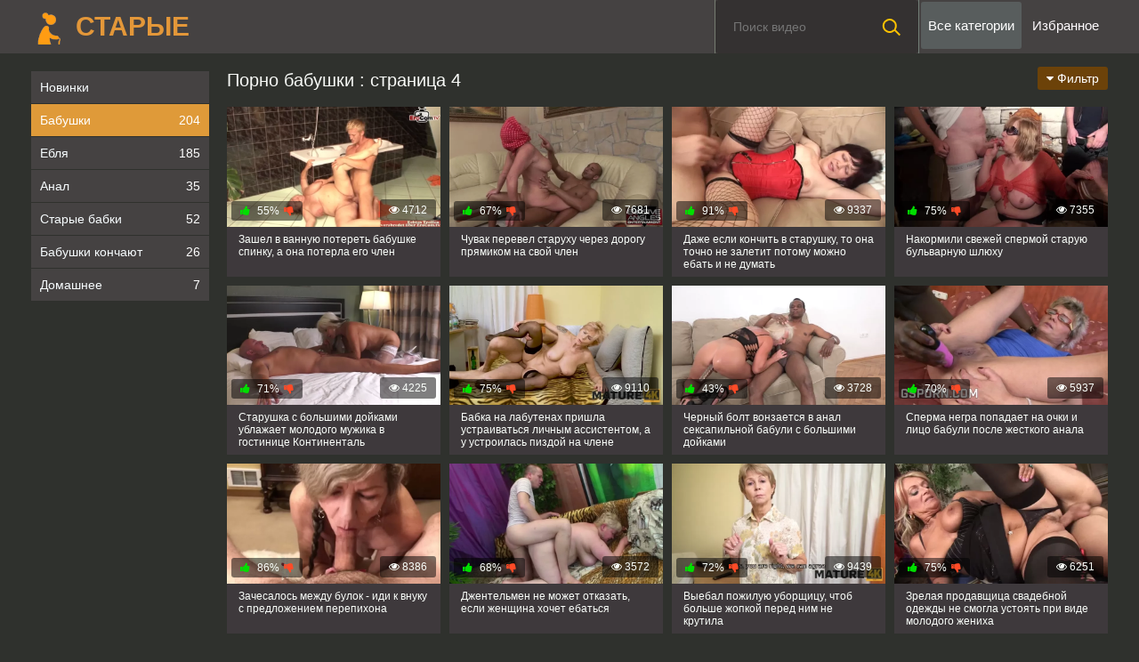

--- FILE ---
content_type: text/html; charset=utf-8
request_url: https://xn----8sb1bdbdiehk9a1e.com/categories/babushki/page/4
body_size: 23829
content:
<!DOCTYPE html>
<html lang="ru" prefix="og: http://ogp.me/ns# video: http://ogp.me/ns/video# ya: http://webmaster.yandex.ru/vocabularies/">
<head>
	<meta charset="UTF-8"/>
	<meta name='viewport' content='width=device-width, initial-scale=1.0'/>
	<meta http-equiv='X-UA-Compatible' content='IE=edge'>
	<meta name="viewport" content="width=device-width, initial-scale=1">
	    <title>Порно бабушки. Смотреть секс с бабушкой: 204 видео HD » Страница 4</title>
    <meta name="description" content="В 👵 порно бабушки 👵 трахаются с молодыми любовниками и учат их как правильно ебаться 🔥🔥🔥. Страница 4.">
	<link rel="icon" href="https://xn----8sb1bdbdiehk9a1e.com/templates/starye/images/favicon-stary.png" />
	<link rel="stylesheet" media="screen" href="https://xn----8sb1bdbdiehk9a1e.com/templates/starye/css/font-awesome.min.css"/>
	<link rel="stylesheet" href="https://xn----8sb1bdbdiehk9a1e.com/templates/starye/font-awesome/css/font-awesome.min.css"/>
	<link href="https://xn----8sb1bdbdiehk9a1e.com/rss.xml" title="RSS" type="application/rss+xml" rel="alternate"/>	
                <meta name="robots" content="noindex, follow"/> 
            
		<link rel="prev" href="https://xn----8sb1bdbdiehk9a1e.com/categories/babushki/page/3" />
			<link rel="next" href="https://xn----8sb1bdbdiehk9a1e.com/categories/babushki/page/5" />
	
	<link rel="canonical" href="https://xn----8sb1bdbdiehk9a1e.com/categories/babushki">
      <link rel="alternate" media="only screen and (max-width: 640px)" href="https://xn----8sb1bdbdiehk9a1e.org/categories/babushki/page/4">

	<meta property="og:type" content="website"/>
	<meta property="og:site_name" content="порно-старых.com"/>
    <meta property="og:image" content="https://xn----8sb1bdbdiehk9a1e.com/templates/starye/images/favicon-stary.png"/> 
	<meta property="og:url" content="https://xn----8sb1bdbdiehk9a1e.com/categories/babushki/page/4" />
	<meta property="og:title" content="Порно старых на порно-старых.com"/>

<style>
	
	.m0830ceb1{display:flex;flex-direction: column; margin: 10px;}.m0830ceb1 h2{margin-bottom: 10px;}.k35d62 h1{width: 70%;}.h2{margin-bottom: 10px; color: #fff;}
	.t140b,.s237dd,.s9ad97eab:before{background:url("https://xn--80aqfgb.org/templates/mamki2_rkn/images/sprite.png") 0 0 no-repeat}.s9ad97eab{display:block;width:60px;height:60px;line-height:60px;text-decoration:none;z-index:2}.s9ad97eab:hover{background-color:#595959}.s9ad97eab:before{content:"";display:block;position:absolute;width:20px;height:20px;top:20px;left:20px;opacity:0.5;background-position:-20px -500px !important}.s9ad97eab:hover:before{opacity:1}.lea6716b{margin-bottom:5px; font-size: 13px; z-index: 177771112 !important;}.jb1daf:hover{color:#ffffff}.jb1daf{font-size:13px;text-decoration:none;color:rgb(153,141,149); z-index: 177771112 !important;}#ui-id-1 img{width: 200px !important;margin:5px; border-radius: 10px !important; z-index: 177771112 !important;}#ui-id-1 {width:230px !important;z-index:777;background:rgb(44,42,41);font-size:13px !important;list-style:none;padding: 5px; margin: 5px;text-align: center; z-index: 177771112 !important;}.f48725f9 .lea6716b {background:#121212 !important; list-style: none; margin-bottom: 10px !important;  border-radius: 10px !important; z-index: 177771112 !important;}.f48725f9 .jb1daf {font-size:12px; color: rgb(147,142,148); padding: 10px!important; margin: 0!important; z-index: 177771112 !important;}.f48725f9 a:hover {color: rgb(254,250,7); !important;}.x9e68025 {border: none !important;}#preview_tip {background-color: rgb(23,26,33); width: 110px!important; padding:5px;font-size:14px;border-radius:5px;text-align: center}.l619a5{font-size:12px}.gd34f:hover{background-color:#666}.gd34f{margin-top:10px;line-height:34px;width:100%;text-align:center;background-size:100% 100%;margin-bottom:15px;color:rgb(253,255,250);font-weight:700;background-color:rgb(224,158,60);border:none;border-radius:3px}.jd3fb3{background-color:rgb(225,152,57);border-radius:3px;opacity:.9;padding:0 5px;position:absolute;right:7px;top:8px}.s9ad97eab:before,.t140b,.s237dd{background:url(https://xn--80aqfgb.org/templates/mamki2_rkn/images/sprite.png) no-repeat}div#vidpblock{width:100%;margin:0 auto}*{padding:0;margin:0}.f6fdc5e6f a:hover .g759a{color:rgb(227,157,59);transition:.2s linear}*,:after,:before{-moz-box-sizing:border-box;-webkit-box-sizing:border-box;box-sizing:border-box}a.current, span.current{text-decoration:none!important;color:#fff!important;background-color:#df9a39!important; padding: 12px;}:hover img,:link img,:visited img,a img{border:0}a{color:rgb(227,151,57);text-decoration:underline;background:0 0}a:hover{color:rgb(226,161,54);text-decoration:none}form,h1,h2,input,p{margin:0;padding:0}button:focus,input:focus,textarea:focus{outline:0}h1,h2,.h2{font-weight:400}h2,.h2{font-size:22px;line-height:25px}ul{padding:0;margin:0}.tafac:after,.tafac:before{content:" ";display:table}.tafac:after{clear:both}body{background:rgb(47,49,45);font-family:RobotoRegular,sans-serif;font-size:15px;height:100%;color:rgb(188,187,195);-webkit-font-smoothing:antialiased!important;margin:0}.j6f4c14{width:1212px;margin:0 auto;position:relative}.e5f648c{width:100%;background-color:#454242}.header>.j6f4c14{position:relative}.y0f86149 a{font-size: 30px; text-decoration: none;font-weight: 800;}.y0f86149{display:flex;align-items: center; float:left;height:60px;position:relative}.y0f86149 a img:hover{opacity:.8}.y0f86149 img{display:block}.g4fc46c{background-color:rgb(226,159,57);color:rgb(246,252,244);font-size:14px;line-height:24px;padding:0 5px;margin:18px 0 18px 20px;float:left;border-radius:3px;position:absolute;left:100%;top:0}.ic873f2{float:right;width:230px;height:60px;position:relative;border-left:1px solid rgb(118,124,113);border-right:1px solid rgb(115,127,120);z-index:5}.r418285d7{border:0;color:rgb(157,152,154);width:100%;height:60px;line-height:40px;padding:10px 60px 10px 20px;font-size:14px;background-color:#343131;overflow:hidden;margin:0}.r418285d7:focus{background-color:rgb(91,86,91);color:#fff!important}.t140b{width:60px;height:60px;border:0!important;border-radius:0;display:block;position:absolute;top:0;right:0;background-color:transparent;background-position:0 0;opacity:1;-moz-transition:background-color .2s;-webkit--transition:.2s background-color;transition:background-color .2s}.t140b:hover{background-position:0 -60px;background-color:#df9a39}.a955a{float:right;height:60px;}.a955a ul{display: flex;max-width:100%;position:relative;}.a955a li{position:relative;display:block;float:left;height:60px;z-index:100}.a955a li a,.a955a li span{border-radius:3px;color:rgb(255,251,254);display:block;font-size:15.2px;margin:2px;padding:18px 8px;text-decoration:none}.a955a li a,.a955a li span:hover{background-color:rgb(88,93,93);color:#fff}.ja7b0{float:left;width:200px;padding:20px 0 0}.radb0b7f{float:right;width:calc(100% - 210px);padding:0}.w2c78e2{background-color:#1a1a1a}.u6ae4 ul li a{line-height: 16px;padding: 10px;}.u6ae4 ul li a span{float:right;color:#fff !important;}.u6ae4 ul{list-style:none;width:100%;margin-bottom:20px}.u6ae4 li a{font-size:14px;display:block;line-height:35px;color:rgb(247,252,254);padding:0 15px;text-decoration:none;margin-bottom:1px;background-color:#454242}.u6ae4 li a:hover{background-color:#666}.h202e27{color:#fff!important;background:#df9a39!important}img.b1f5dada{display:block;width:100%; height: auto;}.l2c11062{padding-left:10px}.ne6e9beb{color:#fff}.ta5f653{padding:0 5px;font-family:RobotoMedium,sans-serif}.a78730f{width:60px;float:right;position:relative}.w3f892d{color:rgb(144,147,144);font-size:14px;background-color:#222}.w3f892d .j6f4c14{padding:20px 0}.b0e5972d{padding: 0 20px; line-height:1.3;font-size:11px;text-align:inherit}.j6f4c14.l71ca86{max-width:1200px;padding:0 10px; margin:0 auto;text-align:left; padding:20px 10px; font-size:12px;line-height:1.5;color:#bcbcbc;}.n832657c{text-align:center;clear:both;margin:20px 0}.wcde94e9{clear:both;display:inline-block;text-align:center;background-color:#454242}.wcde94e9 a,.wcde94e9 b{height:40px;line-height:40px;vertical-align:middle;font-size:15px;display:inline-block;font-weight:400!important;background-color:#595959}.wcde94e9 a{padding:0 13px;color:rgb(255,250,250);text-decoration:none!important;margin:0 1px 0 0}.wcde94e9 a:hover{text-decoration:none;color:rgb(252,247,255);background-color:#df9a39}.m6eba471{display:inline;font-size:24px;color:rgb(255,251,252);line-height:100%;margin:0 0 20px}.s237dd{width:20px;margin:10px auto;height:10px;background-position:0 -400px}@font-face{font-family:social-likes;src:url("[data-uri]") format("woff");font-weight:400;font-style:normal}.f6fdc5e6f{transition:.2s linear;position:relative; width: 100%;}.f6fdc5e6f a{color:rgb(250,254,250);display:block;margin-left:10px;margin-bottom:10px;background:rgb(62,57,60);text-decoration:none;font-size:14px}.sca5ef{position:relative}.sca5ef img{width:100%;height:auto}.bd067e5{padding:4px 12px}.g759a{height:45px;overflow:hidden;transition:.2s linear;font-size:12px;padding-left:1px}.ge89964{font-size:12px}.n62f64c{position:absolute;bottom:10px;right:5px;background-color:rgba(0,0,0,.5);padding:5px 10px;border-radius:3px}.f08f918{position:absolute;bottom:10px;left:5px;background-color:rgba(0,0,0,.5);padding:4px 10px;border-radius:3px}.b9d092a{display: grid; grid-template-columns: repeat(4,1fr);}.fa950c7bc{color:#00df00}.j7a8f{color:#ff4b27}.vb3d3c0{margin-left:10px;margin-bottom: 10px;}.vb3d3c0 h1{font-size:20px;color:rgb(248,250,247);line-height:100%;margin:20px 0 10px}.n18556c36{margin-top:15px;color:#fff;height: 40px;display: flex; align-items: center;}.rb805ae,.bc328118{float:left;border-top:0;border-bottom:0;border-right:0;padding:8px 16px}.bc328118 a{color:rgb(245,250,252);text-decoration:none}.bc328118 a:hover{color:#df9a39}.bc328118 i{padding-right:3px}.l0d99b{float:left;border-top:0;border-bottom:0;border-right:0;padding:8px 16px}.l0d99b i{padding-right:3px}.k8e0327d5{float:left;border-top:0;border-bottom:0;border-right:0;padding:8px 16px}.rb805ae i,.k8e0327d5 i{padding-right:3px}.rb805ae a{color:rgb(253,247,251);text-decoration:none!important}.rb805ae a:hover{color:#df9a39}.re510{float:left;border-top:0;border-bottom:0;border-left:0;border-right:0;padding:8px 16px}.re510 span{padding-left:3px;padding-right:3px;display:inline-block}.re510 a{cursor:pointer;text-decoration:none;display:inline-block}.re510 i{display:inline-block;font-size:18px}.sb5870{margin-left:-10px}.m264bd2c{margin-top:35px}.m264bd2c h2{font-size:22px;color:rgb(248,255,247);line-height:100%;margin:0 0 15px}.gnol5k1{max-width: 100%; display: grid;grid-template-columns: repeat(3,1fr); gap: 20px;}.wc341c4b{text-align:center;width: 100%; display: grid; grid-template-columns: repeat(4,1fr);gap: 6px;}.wc341c4b a{color:rgb(246,255,249);margin-right:0px;padding-bottom:20px;padding-left:3px;padding-right:3px;padding-bottom:3px;display:inline-block;text-decoration:none;transition:.2s linear;font-size:18px;height: 150px;overflow: hidden;}.wc341c4b .y65a3c31b:hover a{color:rgb(233,152,53) !important;transition:.2s linear}html{padding:0;font-family:sans-serif;-ms-text-size-adjust:100%;-webkit-text-size-adjust:100%}article,aside,details,figcaption,figure,footer,header,hgroup,main,nav,section,summary{display:block}audio:not([controls]){display:none;height:0}a:active,a:hover{outline:0}h1{line-height:30px;font-size:2em}img{border:0}button,input,optgroup,select,textarea{color:inherit;font:inherit;margin:0}button{overflow:visible}button,select{text-transform:none}button,html input[type=button],input[type=reset],input[type=submit]{-webkit-appearance:button;cursor:pointer}button[disabled],html input[disabled]{cursor:default}button::-moz-focus-inner,input::-moz-focus-inner{border:0;padding:0}input{line-height:normal}input[type=checkbox],input[type=radio]{box-sizing:border-box;padding:0}input[type=number]::-webkit-inner-spin-button,input[type=number]::-webkit-outer-spin-button{height:auto}input[type=search]{-webkit-appearance:textfield;-moz-box-sizing:content-box;-webkit-box-sizing:content-box;box-sizing:content-box}input[type=search]::-webkit-search-cancel-button,input[type=search]::-webkit-search-decoration{-webkit-appearance:none}form{margin:0;padding:0}
	@media screen and (max-width:380px){.ja7b0.fdvjexx ul{grid-template-columns: repeat(1, 1fr)!important;}.u6ae4 li a{font-size: 13px;}}@media screen and (max-width:1520px){.j6f4c14{width:1274px}}@media screen and (max-width:1334px){.j6f4c14{width:1210px}}@media screen and (max-width:1270px){.j6f4c14{width:960px}.radb0b7f{width:100%}.b9d092a{margin-left:-10px; margin-top: 10px;}.l2c11062{padding-left:0}.vb3d3c0{margin-left:0; margin-bottom: 10px;}.humbur{display: block !important;margin-top: 10px;}.ja7b0{display:none}.ja7b0.fdvjexx{display: block; width: 100%;}.ja7b0.fdvjexx ul{display: grid; grid-template-columns: repeat(4, 1fr); gap: 0 2px;}.ic873f2{display:none;float:none;clear:both;width:100%;background-color:rgb(44,40,40);border:0}.a955a li{height:29px}.a955a li a,.a955a li span:hover{background-color:none!important;color:#fff}.h202e27{background:0 0!important;color:#df9a39!important}}@media screen and (max-width:1020px){.b9d092a{display: grid; grid-template-columns: repeat(3,1fr);}.wc341c4b{grid-template-columns: repeat(3,1fr);}.ja7b0.fdvjexx ul{grid-template-columns: repeat(3, 1fr);}.g4fc46c{display:none}.j6f4c14{width:720px}.w3f892d{text-align:center}.b0e5972d{float:none}}.a955a ul.vca4f{z-index:997771119!important;display: block !important;}@media screen and (max-width:1270px){.a955a ul.vca4f{display:none!important}}@media screen and (max-width:780px){.b9d092a{grid-template-columns: repeat(2,1fr);}.ic873f2{display:none}.g759a{font-size:14px!important}h1{font-size:22px!important;line-height:22px}p{font-size:12px!important}.j6f4c14{width:100%;padding:0 20px}.sca5ef img{width:100%;height:auto}.n18556c36.tafac div{border:#ffdead}.re510{float:none}.a78730f{width:45px}.a955a li,.a955a li a,.a955a li span{float:none;height:auto;margin:0 2px}h2{font-size:18px;line-height:20px}input,textarea{width:100%!important}}@media screen and (max-width:470px){.l71ca86 p{display:none}.gnol5k1{grid-template-columns: repeat(1,1fr) !important;}.ic873f2{display:none}.b9d092a{grid-template-columns: repeat(1,1fr);}.a955a li,.a955a li a,.a955a li span{margin:0}.a992ee,.y0f86149{width:50%;display:inline-block}.y0f86149 img{width:100%;margin:0 auto}.sca5ef img{width:100%;height:auto}.a78730f{width:30%}.y0f86149{display:flex;align-items: center; float:left;height:32px;position:relative;margin-top:12px}.a955a ul.vca4f{z-index:997771119!important;top:60px}.m6eba471,.m6eba471 h1{font-size:18px}.f6fdc5e6f{width:100%}}@media only screen and (min-device-width:768px) and (max-device-width :1024px) and (orientation :landscape){.a955a{height:auto;padding:0!important;margin-top:0!important}}@media screen and (min-width:1024px) and (max-width:1220px){.kd304{width:100%!important}}@media screen and (min-width:1220px){img.b1f5dada{width:100%; height: auto;}.rce36809{float:left;width:15%;margin-bottom:0;margin-left:10px}.kd304{float:left;width:100%!important;margin-bottom:0;margin-left:0px!important}}.kd304 a{font-size:15px}.a992ee{height:58px}.rce36809{padding-bottom:20px;float:left;width:50%;margin-left:0}.kd304{margin:4px;padding-bottom:0;float:left;width:100%;margin-left:0}.hba808d6c{font-size:12px;display:inline;cursor:pointer;margin-left:5px;border-radius:4px;line-height:24px;border:1px solid rgb(203,203,206);padding:5px 10px}.hba808d6c:hover{color:rgb(248,246,253);background-color:rgb(222,155,56);border:1px solid #df9a39}.rce36809 a{font-size:15px}@media screen and (max-width:550px){.kcps02m{margin-top: 40px;}.n18556c36 div{padding: 8px;}}.flsnvnew.jfbjwb{display: block;}.fglrn4 img{width: 100% !important;}.nghnwl3{width: 100%;}
	@media screen and (max-width:476px){.n18556c36{display: grid; grid-template-columns: repeat(2,1fr);}}.y0f86149 a{display: flex;align-items: center;}.y0f86149 a img{margin-right: 10px;}
	.j5f780{white-space:nowrap;overflow:hidden;text-overflow:ellipsis;text-align:center;height:25px;text-decoration:none;display: flex; align-items: center; justify-content: space-between; width: 100%;}@media screen and (min-width:1220px){.rce36809{float:left;width:15%;margin-bottom:0;margin-left:10px}}@media screen and (max-width:1220px){.rce36809{float:left;width:15%;margin-left:10px}}@media screen and (max-width:1024px){.gnol5k1{display: grid;grid-template-columns: repeat(2,1fr); gap: 10px;}.rce36809{float:left;width:15%;margin-left:10px}.a992ee{height:25px}}@media screen and (max-width:950px){.rce36809{float:left;width:25%;margin-left:0}}@media screen and (max-width:767px){.kd304 a{font-size: 13px;}.ja7b0.fdvjexx ul{grid-template-columns: repeat(2, 1fr);}.rce36809{float:left;width:20%;margin-left:0}img.b1f5dada{width:100%}}@media screen and (max-width:640px){.fkm5m5 a{font-size: 13px !important;white-space: normal;text-align: left;}.j5f780{height: 35px;}.wc341c4b{grid-template-columns: repeat(2,1fr);}.ic873f2{display:none}.rce36809{float:left;width:33.33%;margin-left:0}}@media screen and (max-width:590px){.a955a ul.vca4f{z-index:997771119!important;border:1px solid rgb(53,54,50);border-bottom:0;height:auto;position:absolute;top:60px;right:0;width:50%;background-color:rgb(29,30,32);text-align:right}.a955a li a,.a955a li span{border-right:0;border-bottom:1px solid rgb(53,51,49);border-radius:0!important}.rce36809{float:left;width:33.33%;margin-left:0}.rce36809 a{font-size:14px}.kd304 a{font-size:14px}}@media screen and (max-width:480px){.wc341c4b{grid-template-columns: repeat(1,1fr);}.rce36809{padding-bottom:20px;float:left;width:50%;margin-left:0}.rce36809 a{font-size:12px}img.b1f5dada{width:100%}.kd304 a{font-size:15px}.a992ee{height:58px}}@media screen and (max-width:320px){.rce36809{float:left;width:50%;margin-left:0}img.b1f5dada{width:100%}}@keyframes guide-nudge{0%,100%{transform:translate(0,0)}25%{transform:translate(-25%,0)}75%{transform:translate(25%,0)}}@media screen and (min-width:1020px){.l619a5{margin:0 0 10px}}@media screen and (max-width:480px){.l619a5,.vb3d3c0 p,.m0830ceb1{display:none}}.j2owc9 p{display: block;}.yebrj1k9{color:rgb(221,151,55);text-decoration:underline}.yebrj1k9:hover{text-decoration:none;cursor:pointer}.s0972db {animation: guide-nudge 2.2s linear infinite;background: url(/img/swipe.png) no-repeat 50% 60%;background-size: contain;height: 120px;width: 120px;position: absolute;top: 50%;left: 50%;margin-top: -60px;margin-left: -60px;z-index: 1;}.s0972db{font-family: "icomoon" !important;speak: none;font-style: normal;font-weight: normal;font-variant: normal;text-transform: none;line-height: 40px;-webkit-font-smoothing: antialiased;-moz-osx-font-smoothing: grayscale;text-align: center;font-size: 19px;}.ib08fc2{color:#df9a39}.t8624a4f4{position:absolute;height:3px;width:100%;background-color:rgb(239,124,0);top:0;display:none;z-index:10}.e281775a{position:absolute;left:0;top:0;opacity:1;pointer-events:none;z-index:10}.s0972db {animation: guide-nudge 2.2s linear infinite;background: url(/img/swipe.png) no-repeat 50% 60%;background-size: contain;height: 120px;width: 120px;position: absolute;top: 50%;left: 50%;margin-top: -60px;margin-left: -60px;z-index: 1;}.s0972db{font-family: "icomoon" !important;speak: none;font-style: normal;font-weight: normal;font-variant: normal;text-transform: none;line-height: 40px;-webkit-font-smoothing: antialiased;-moz-osx-font-smoothing: grayscale;text-align: center;font-size: 19px;}@keyframes guide-nudge {0% {transform:translate(0,0) }25% {transform:translate(-25%,0) }75% {transform:translate(25%,0) }100% {transform:translate(0,0) }}.jeebef93c{font-size:10px;line-height:2.5}a.p9e9386{background: url(/img/tag.png) no-repeat center left 5px rgb(47,57,54);display: inline-block;text-decoration: none;text-align: left;padding: 7px;margin: 5px 5px 0 0;color: rgb(203,202,198);font-size: 15px;padding-left: 25px;border-radius: 4px}.m608c3d{margin-bottom:15px}.p9e9386:hover{color:#df9a39}img.k1b69d5{width:100%;height:auto}.meeb5f6 { display: inline-block; font: normal normal normal 14px/1 FontAwesome; font-size: inherit; text-rendering: auto; -webkit-font-smoothing: antialiased; -moz-osx-font-smoothing: grayscale; }.humbur svg{width: 36px; height: 36px; fill: #df9a39; cursor: pointer;}.humbur{display: none;}.hgjde2{display: none; width: 100%;}.x1e50e{width: 100%; display: block; position: relative;margin: 30px 0; border-top: 1px solid #ffffff43;}
	.o433b1e{margin: 6px 0; border-bottom: 1px solid #ffffff82; padding: 10px; background-color: rgb(57, 58, 55);}.l904896b5{font-size: 22px; color: #fff; margin: 10px 0;}.y276f8{font-size: 18px; color: #df9a39; margin-bottom: 4px;}.pc5567{font-size: 12px; margin: 4px 0;}.kcps02m{display: flex; flex-direction: column;}.j2owc9{padding-left: 10px;}.vid video{position: absolute;left: 0;top: 0;}
	.mba43f45{display: flex; flex-direction: column;}input,textarea{margin: 6px 0; background-color: #ffffff1d; border: 1px solid #ffffff57; border-radius: 4px; outline: none; box-sizing: border-box;color: #fff; padding: 8px;}input:focus,textarea:focus{border-color: #df9a39;}.oe479b8b button{outline: none; padding: 8px 16px; color: #fff; background-color: #df9a39; border-radius: 4px; border: transparent;}.oe479b8b button:hover{background-color: #fea223;}
	.hgjde2.ghhfnee{display: flex; position: relative; top: 10px;}.hgjde2 ul{display: flex; gap: 0 2px; align-items: center; width: 100%;}.hgjde2 ul li{ background-color: #ffffff3a; cursor: pointer;}.hgjde2 ul li span,.hgjde2 ul li a{ color: #fff; text-decoration: none; padding: 12px; line-height: 30px; width: 100%;}
	.ffdddd{display: none; border: 1px solid #ffffff3e; position: relative; top: 20px; margin-bottom: 20px;}.ffdddd.fffss{display: flex;}.ffdddd form{display: flex; align-items: center; width: 100%;}.ffdddd form button{top: -10px;}.ffdddd form input{height: 40px; width: 100%; box-sizing: border-box;}
	
</style>
<body>
<header class="e5f648c">
 <section class="j6f4c14 tafac">
 <div class="y0f86149">
 <a href="/"><img src="/templates/starye/images/logo-stary.png" width="40px" height="40px" alt="Порно старые"><div>СТАРЫЕ</div></a>
 </div>
 <div class="a992ee">
 <div class="a78730f">
 </div>
<nav class="a955a">	 	 	
	<div class="humbur">
		<svg xmlns="http://www.w3.org/2000/svg" width="16" height="16" fill="currentColor" class="bi bi-list" viewBox="0 0 16 16">
			<path fill-rule="evenodd" d="M2.5 12a.5.5 0 0 1 .5-.5h10a.5.5 0 0 1 0 1H3a.5.5 0 0 1-.5-.5zm0-4a.5.5 0 0 1 .5-.5h10a.5.5 0 0 1 0 1H3a.5.5 0 0 1-.5-.5zm0-4a.5.5 0 0 1 .5-.5h10a.5.5 0 0 1 0 1H3a.5.5 0 0 1-.5-.5z"/>
		  </svg>
	</div> 	 	
 	 <ul class="vca4f">
		<li><a href="/categories">Все категории</a></li>
		<li><span class="yebrj1k9" data-link="/favorites">Избранное</span></li>
 	 </ul> 
 	 </nav>
 
 <div class="ic873f2">
 <form onSubmit="search_videos(this); return false;">
 <input id="search" name="search" type="text" placeholder="Поиск видео" class="r418285d7"/>
 <button type="submit" class="t140b" aria-label="поиск"></button>
 </form>
 </div>
 </div>
 </section>
</header>

<section class="j6f4c14 tafac">
	<nav class="hgjde2">	 	 	 	 	
		<ul class="vca4f">
		  <li><a href="/categories">Все категории</a></li>
		  <li><span class="yebrj1k9" data-link="/favorites">Избранное</span></li>
		</ul> 
		</nav>
		<div class="ffdddd">
			<form onSubmit="search_videos(this); return false;">
			<input id="search" name="search" type="text" placeholder="Поиск видео" class="r418285d7"/>
			<button type="submit" class="t140b" aria-label="поиск"></button>
			</form>
			</div>
	<section class="ja7b0">		
 	<div class="u6ae4">
	<ul><li><a href="/">Новинки</a></li>
			<li><a class="h202e27" href="/categories/babushki">Бабушки <span style="color: #ffffff">204</span></a></li>
																						<li><a href="/categories/eblya">Ебля <span style="color: #ffffff">185</span></a></li>
																		<li><a href="/categories/anal">Анал <span style="color: #ffffff">35</span></a></li>
														<li><a href="/categories/starye-babki">Старые бабки <span style="color: #ffffff">52</span></a></li>
						<li><a href="/categories/babushki-konchayut">Бабушки кончают <span style="color: #ffffff">26</span></a></li>
								<li><a href="/categories/domashnee">Домашнее <span style="color: #ffffff">7</span></a></li>
					
		</ul>

	</div>
	
	</section>
	
	<section class="radb0b7f tafac">
			<div class="vb3d3c0">
<div class="k35d62">
<h1>Порно бабушки
: страница 4</h1>
<div class="z717d0bd3">
  <div class="f7085e2b">
    <ul class="flyout-menu q37f8">
      <li>
        <button class="e55c9a" type="button" aria-label="Фильтр" id="sn3idbb">
          <span class="s0eaf" style="color: #fff !important"
            ><span class="fa fa-caret-down"></span> Фильтр</span
          >
        </button>
        <div class="x5c82 flsnvnew" id="sorter-dropdown">
          <ul class="hce5392">
                        <li>
              <a
                class="btn sub red_selected"
                onClick="change_sort('date')"
              >
                <span class="fa s5c79"></span> Дата</a
              >
            </li>
            <li>
              <a
                class="btn sub"
                onClick="change_sort('views')"
                ><span class="fa l0af41"></span> Просмотры</a
              >
            </li>
            <li>
              <a
                class="btn sub"
                onClick="change_sort('rating')"
                ><span class="fa g845ac"></span> Лайки</a
              >
            </li>
                      </ul>
        </div>
      </li>
    </ul>
  </div>
</div>

<script>
  function hideDropdowns() {
    $(".flyout-menu-content:visible").stop(!0, !0).fadeOut(100)
  }
  function RunPrefixMethod(t, e) {
    for (var a, i, s = 0; s < pfx.length && !t[a]; ) {
      if (
        ((a = e),
        "" == pfx[s] && (a = a.substr(0, 1).toLowerCase() + a.substr(1)),
        (a = pfx[s] + a),
        (i = typeof t[a]),
        "undefined" != i)
      )
        return (pfx = [pfx[s]]), "function" == i ? t[a]() : t[a]
      s++
    }
    return !1
  }
  $(document).ready(function (t, e) {
    setTimeout(function () {
      t("#pd-page").css({ transition: ".4s margin" })
    }, 1e3),
      t("#zone_10").length > 0 &&
        t(window).resize(function () {
          var e = t("#zone_10").width() / 10.4
          t("#zone_10 iframe").attr("height", e)
        }),
      t(document).on("click", ".btn-search", function (e) {
        t(this).hasClass("active")
          ? (t(this).removeClass("active"),
            t(".mobile-header .frm-search").removeClass("active"))
          : (t(this).addClass("active"),
            t(".mobile-header .frm-search").addClass("active"),
            t('.mobile-header .frm-search input[name="keywords"]').focus())
      }),
      t(document).on("click", ".btn-menu", function (e) {
        t("body").hasClass("menu")
          ? t("body").removeClass("menu")
          : t("body").addClass("menu")
      }),
      t("#menu-overlay").click(function () {
        t("body").removeClass("menu")
      }),
      t("body").click(function (t) {
        hideDropdowns()
      }),
      t(document).on("click", '[data-action="scroll-to"]', function (e) {
        e.preventDefault(),
          "undefined" != typeof t(this).data("target") &&
            scrollTo(t(this).data("target"))
      }),
      t(".flyout-menu-content").click(function (t) {
        t.stopPropagation()
      }),
      t(window).resize(function () {
        e =
          window.innerWidth ||
          document.documentElement.clientWidth ||
          document.body.clientWidth
      }),
      t('[data-action="dropdown-toggle"]').click(function (e) {
        e.preventDefault(),
          e.stopPropagation(),
          hideDropdowns(),
          t(t(this).data("target")).is(":visible") ||
            t(t(this).data("target")).stop(!0, !0).fadeIn(150)
      }),
      t('[data-action="search-for"]').click(function (e) {
        e.preventDefault(),
          t(t(this).data("target")).attr(
            "class",
            t(this).children(".ico").attr("class")
          ),
          t(t(this).data("input")).val(t(this).data("value")),
          t(".flyout-menu-content:visible").stop(!0, !0).fadeOut(100)
      }),
      t(document).on("mouseenter", '[data-toggle="tooltip"]', function () {
        if (!(1024 >= e)) {
          var a = t(this).data("title")
          t('<div class="pd-tooltip">' + a + "</div>").insertAfter(t(this)),
            t(this)
              .siblings(".pd-tooltip")
              .css({
                marginLeft: -t(this).siblings(".pd-tooltip").outerWidth() / 2,
              })
        }
      }),
      t(document).on("mouseleave", '[data-toggle="tooltip"]', function () {
        t(this).siblings(".pd-tooltip").remove()
      }),
      t(document).on("click", '[data-action="content-toggle"]', function (e) {
        e.preventDefault(),
          t(this).hasClass("toggled")
            ? (t(t(this).data("target")).slideUp(150),
              t(this).removeClass("toggled"),
              t(this).text(t(this).data("more")))
            : (t(t(this).data("target")).slideDown(150),
              t(this).addClass("toggled"),
              t(this).text(t(this).data("less")))
      }),
      t(document).on("click", '[data-role="tab"]', function (e) {
        return t(this).hasClass("active-tab")
          ? void e.preventDefault()
          : (t(t(this).siblings(".active-tab").data("target")).removeClass(
              "visible"
            ),
            t(this).siblings(".active-tab").removeClass("active-tab"),
            t(t(this).data("target")).addClass("visible"),
            void t(this).addClass("active-tab"))
      }),
      t(document).on("click", '[data-role="section-toggle"]', function (e) {
        return (
          "reset" != t(this).attr("type") && e.preventDefault(),
          t(this).hasClass("selected")
            ? void (
                "#movie-flag" == t(this).data("show") &&
                (t(this).removeClass("selected"),
                t(t(this).data("show")).hide())
              )
            : (t(document)
                .find('[data-role="section-toggle"].selected')
                .each(function () {
                  t(this).removeClass("selected"),
                    t(t(this).data("show")).hide()
                }),
              t(t(this).data("hide")).hide(),
              t("#playlist-btn, #embed-btn").not(".collapsed").trigger("click"),
              t(this).addClass("selected"),
              void t(t(this).data("show")).show())
        )
      }),
      t(document).on("click", "#playlist-btn, #embed-btn", function (e) {
        t('[data-show="#movie-flag"]').hasClass("selected") &&
          t('[data-show="#movie-flag"]').trigger("click")
      }),
      t(document).on("click", ".text-toggle", function (e) {
        e.stopPropagation()
        var a =
          void 0 != t(this).data("target")
            ? t(t(this).data("target"))
            : t(this).closest(".has-hidden-text")
        a.hasClass("text-visible")
          ? (a.removeClass("text-visible"), t(this).html(t(this).data("more")))
          : (a.addClass("text-visible"), t(this).html(t(this).data("less")))
      }),
      t('[data-toggle="hint"]').hover(
        function () {
          t(this).closest(".hint-wrapper").addClass("hint-visible")
        },
        function () {
          t(this).closest(".hint-wrapper").removeClass("hint-visible")
        }
      ),
      t(document).on("click", "#btn-fullscreen", function () {
        return (
          t(t(this).attr("data-wrapper")).hasClass("full-screen")
            ? (t(t(this).attr("data-wrapper")).removeClass("full-screen"),
              "Safari" != navigator.name_version[0] && exitFullscreen(),
              currentPage != initialPage && location.reload(),
              (isFullScreen = !1))
            : (t(t(this).attr("data-wrapper")).addClass("full-screen"),
              "Safari" != navigator.name_version[0] &&
                launchFullscreen(document.getElementById("photo-gallery")),
              (isFullScreen = !0)),
          !1
        )
      }),
      t(".gallery .photo, .fullscreen-trigger").click(function () {
        t("#btn-fullscreen").trigger("click")
      })
  })
</script>
<style>
  ul {
    margin: 0;
    padding: 0;
    list-style: none;
  }
  .g1f161:before,
  .g1f161:after {
    content: " ";
    display: table;
    background: transparent;
  }
  .f7085e2b {
    position: relative;
  }
  .f7085e2b .k859817 {
    margin: 0;
  }
  .e55c9a {
    border: 0 none;
    position: relative;
    padding: 0 25px 0 10px;
  }
  .beaca6 .e55c9a {
    height: 35px;
    min-width: 54px;
  }
  .e55c9a:after {
    content: "";
    display: block;
    position: absolute;
    top: 50%;
    margin-top: -2px;
    right: 5px;
    border-left: 6px solid transparent;
    border-right: 6px solid transparent;
  }
  .ze57a .e55c9a:after {
    display: none;
  }
  .n1bd5 .e55c9a:after {
    margin-top: -4px;
  }
  div.x5c82 {
    position: absolute;
    padding-top: 8px;
    left: 0;
    display: none;
    z-index: 9;
  }
  .x497bd div.x5c82 {
    left: -25px;
  }
  header div.x5c82 {
    z-index: 10;
  }
  .q37f8 div.x5c82 {
    left: auto;
    right: 0;
  }
  .ze57a .q37f8 div.x5c82 {
    right: -20px;
  }
  ul.hce5392 li a .fa {
    color: #fff !important;
  }
  .febf54 a {
    font-size: 24px;
    text-decoration: none;
    margin-top: 5px;
    color: rgb(1, 7, 8);
    position: relative;
    right: 0;
  }
  .febf54 ul li a {
    color: #fff !important;
  }
  .hce5392 {
    padding: 12px 0;
    -webkit-border-radius: 5px;
    -moz-border-radius: 5px;
    -ms-border-radius: 5px;
    border-radius: 5px;
    position: relative;
  }
  .hce5392 ul li a span.lbf01 {
    display: block;
    position: absolute;
    top: 0;
    right: -14px;
    line-height: 16px;
    height: 16px;
    padding: 0 5px;
    font-family: Arial, sans-serif;
    color: rgb(255, 249, 246);
    text-shadow: 0 1px rgba(0, 0, 0, 0.25);
    border: 1px solid;
    border-radius: 10px;
    -webkit-box-shadow:
      inset 0 1px rgba(255, 255, 255, 0.3),
      0 1px 1px rgba(0, 0, 0, 0.08);
    box-shadow:
      inset 0 1px rgba(255, 255, 255, 0.3),
      0 1px 1px rgba(0, 0, 0, 0.08);
  }
  .hce5392 ul li a span.lbf01 {
    background: rgb(95, 190, 240);
    border-color: rgb(53, 168, 237);
    background-image: -webkit-linear-gradient(top, #acddf6, #67c1ef);
    background-image: -moz-linear-gradient(top, #acddf6, #67c1ef);
    background-image: -o-linear-gradient(top, #acddf6, #67c1ef);
    background-image: linear-gradient(to bottom, #acddf6, #67c1ef);
  }
  .hce5392 ul li a span.lbf01.fa950c7bc {
    background: rgb(117, 199, 81);
    border-color: rgb(93, 176, 57);
    background-image: -webkit-linear-gradient(top, #a5dd8c, #77cc51);
    background-image: -moz-linear-gradient(top, #a5dd8c, #77cc51);
    background-image: -o-linear-gradient(top, #a5dd8c, #77cc51);
    background-image: linear-gradient(to bottom, #a5dd8c, #77cc51);
  }
  .hce5392 ul li a span.lbf01.x22ffc7a9 {
    background: rgb(251, 185, 60);
    border-color: rgb(249, 163, 3);
    background-image: -webkit-linear-gradient(top, #fcd589, #faba3e);
    background-image: -moz-linear-gradient(top, #fcd589, #faba3e);
    background-image: -o-linear-gradient(top, #fcd589, #faba3e);
    background-image: linear-gradient(to bottom, #fcd589, #faba3e);
  }
  .hce5392 ul li a span.lbf01.j7a8f {
    background: rgb(249, 107, 70);
    border-color: rgb(246, 93, 53);
    background-image: -webkit-linear-gradient(top, #fc9f8a, #fa623f);
    background-image: -moz-linear-gradient(top, #fc9f8a, #fa623f);
    background-image: -o-linear-gradient(top, #fc9f8a, #fa623f);
    background-image: linear-gradient(to bottom, #fc9f8a, #fa623f);
  }
  .hce5392 .u1908,
  .hce5392 .v7b4b6e4 {
    margin-left: 18px;
    margin-right: 18px;
  }
  .hce5392 .c0348dd {
    padding: 0;
  }
  .ze57a .hce5392,
  .beaca6 .hce5392,
  .z717d0bd3 .hce5392 {
    padding: 12px 0;
  }
  .hce5392:before {
    display: block;
    content: "";
    position: absolute;
    border-left: 5px solid transparent;
    border-right: 5px solid transparent;
    top: -5px;
    left: 35px;
  }
  .q37f8 .hce5392:before {
    left: auto;
    right: 35px;
  }
  .g8891c7e .hce5392:before {
    left: 50%;
    margin-left: -5px;
  }
  .hce5392 li a,
  .hce5392 li button {
    display: block;
    position: relative;
    border: 0 none;
    text-decoration: none;
    font-size: 14px;
    font-weight: 300;
    line-height: 18px;
    margin: 0;
    padding: 4px 12px;
    white-space: nowrap;
  }
  .hce5392 li a img.eddfe47a6,
  .hce5392 li button img.eddfe47a6 {
    display: block;
    width: 18px;
    height: 18px;
    float: left;
    margin-right: 8px;
    border: 0 none;
  }
  .ze57a .e55c9a {
    width: 36px;
    height: 37px;
    border-radius: 37px;
    border: 0 none;
    padding: 0;
    text-align: center;
  }
  .e55c9a img.eddfe47a6 {
    display: block;
    border: 0 none;
    width: 18px;
    margin: 0 auto;
  }
  .t90f1 {
    text-align: center;
    padding: 5px;
    background-color: rgb(247, 255, 255);
    display: none;
  }
  .tb5521 {
    clear: both;
    display: block;
  }
  #flag-loading {
    background: url(images/loading.gif) repeat-x left;
  }
  .ze57a .hce5392,
  .ze57a .hce5392 {
    min-width: 105px;
  }
  .ze57a .hce5392 li a,
  .ze57a .hce5392 li a {
    overflow: hidden;
    text-overflow: ellipsis;
    white-space: nowrap;
  }
  .hce5392 li.k358d7c2 {
    padding-top: 5px;
  }
  header nav ul li.k358d7c2 {
    padding-top: 4px;
  }
  .hce5392 li.k358d7c2 a,
  header nav ul li.k358d7c2 a {
    min-height: 116px;
    position: relative;
    padding-right: 100px;
  }
  header nav ul li.k358d7c2 a {
    width: 270px;
    padding-left: 18px;
    font-weight: 700;
  }
  header nav ul li.k358d7c2 a span {
    display: block;
    float: left;
    padding-top: 18px;
    color: rgb(251, 246, 249);
    font-size: 17px;
    line-height: 19px;
    white-space: normal;
  }
  header nav ul li.k358d7c2 a img {
    width: 114px;
    position: absolute;
    top: 0;
    right: 0;
    display: block;
  }
  .hce5392 li.k358d7c2 {
    width: 225px;
  }
  .hce5392 li.k358d7c2 a span,
  .hce5392 li.k358d7c2 button span {
    display: block;
    float: left;
    padding-left: 5px;
    font-size: 18px;
    line-height: 20px;
    font-weight: 600;
    color: rgb(255, 247, 254);
    white-space: normal;
    padding-top: 20px;
  }
  .hce5392 li.k358d7c2 a img,
  .hce5392 li.k358d7c2 button img {
    border: 0 none;
    width: 114px;
    height: auto;
    position: absolute;
    top: 0;
    right: 0;
    display: block;
  }
  .hce5392 li a.a14898e66,
  .hce5392 li button.a14898e66 {
    padding-left: 48px;
  }
  .hce5392 li a.sc577,
  .hce5392 li button.sc577 {
    padding-right: 40px;
  }
  .hce5392 li a .h294db,
  .hce5392 li button .h294db {
    font-size: 16px;
    position: absolute;
    left: 20px;
    top: 50%;
    margin-top: -9px;
    margin-bottom: 0;
  }
  .hce5392 li a .xe437d,
  .hce5392 li button .xe437d {
    display: block;
    position: absolute;
    top: 0;
    right: 0;
    width: 40px;
    text-align: center;
    line-height: 26px;
  }
  .geb187 button[type="submit"],
  .geb187 input[type="submit"] {
    border: 0 none;
    display: block;
    float: left;
    padding: 0 15px;
    height: 35px;
    min-width: 52px;
    text-align: center;
  }
  .hce5392 .c0348dd {
    min-width: 170px;
  }
  .hce5392 .c0348dd li a .c73bf,
  .hce5392 .c0348dd li button .c73bf {
    font-size: 14px;
    margin-top: -7px;
  }
  .hce5392 .c0348dd li a .bcbc9b0,
  .hce5392 .c0348dd li button .bcbc9b0 {
    font-size: 12px;
    margin-top: -7px;
  }
  .hce5392 .c0348dd li a .hb44c0,
  .hce5392 .c0348dd li button .hb44c0,
  .hce5392 .c0348dd li a .l6c2828b,
  .hce5392 .c0348dd li button .l6c2828b {
    font-size: 14px;
    margin-top: -7px;
  }
  .z717d0bd3 .e55c9a {
    font-size: 14px;
    line-height: 26px;
    height: 26px;
    padding: 0 10px;
    border-radius: 3px;
  }
  .z717d0bd3 .e55c9a:after {
    display: none;
  }
  .hce5392 .s6dfd79 {
    padding: 0 18px;
  }
  .hce5392 .s3489a,
  #bp-login-widget-submit {
    display: block;
    width: 100%;
    font-size: 13px;
    line-height: 13px;
    padding: 8px 12px;
  }
  .hce5392 .c7942880 p {
    margin-bottom: 8px;
  }
  .hce5392 .c7942880 a {
    font-size: 12px;
    line-height: 16px;
  }
  .hce5392 {
    background: rgb(71, 69, 58);
    box-shadow: 0 5px 24px rgba(0, 0, 0, 0.4);
  }
  .hce5392.q0598bd9b {
    background: #2b2c33;
  }
  .hce5392:before {
    border-bottom: 5px solid #454242;
  }
  .hce5392.q0598bd9b:before {
    border-bottom: 5px solid #2b2c33;
  }
  .hce5392 li a,
  .hce5392 li button {
    color: #fff;
  }
  .hce5392.q0598bd9b li a,
  .hce5392.q0598bd9b li button {
    color: #fff;
  }
  .w710ee0a {
    position: absolute;
    top: -9999px;
    left: -9999px;
  }
  .hce5392 li a:hover {
    color: #999;
  }
  .hce5392 li a.h202e27,
  .hce5392 li button:hover,
  .hce5392 li a.h202e27,
  .pf36235 {
    color: #454242;
  }
  .hce5392 li.k358d7c2 a,
  header nav ul li.k358d7c2 a {
    background: #e42937;
  }
  .hce5392.q0598bd9b li a:hover {
    color: #999;
  }
  .hce5392.q0598bd9b li a.h202e27,
  .hce5392.q0598bd9b li button:hover,
  .hce5392.q0598bd9b li a.h202e27 {
    background: rgb(248, 249, 251);
    color: #322e2f;
  }
  .z717d0bd3 {
    border-radius: 3px;
    margin-left: auto;
    padding-top: 15px;
  }
  @media screen and (max-width: 320px) {
    .z717d0bd3 {
      padding-top: 25px;
    }
  }
  .k35d62 {
    display: flex;
  }
  .l854a2f sub:hover {
    cursor: pointer;
    color: #df9a39;
  }
  .pf36235 {
    background: rgb(224, 150, 51);
    cursor: pointer;
    border-radius: 3px;
  }
  .hce5392 li a .h294db,
  .hce5392 li button .h294db {
    color: #fff;
  }
  .hce5392 li a:hover .h294db,
  .hce5392 li a.h202e27 .h294db,
  .hce5392 li button:hover .h294db,
  .hce5392 li button.h202e27 .h294db {
    color: #fff;
  }
  .hce5392 li:hover {
    cursor: pointer;
  }
  .hce5392 .s3489a,
  #bp-login-widget-submit {
    background: #e42937;
  }
  .ze57a .hce5392 li a span.e88e7 {
    display: none;
  }
  @media (max-width: 1024px) {
    .hce5392 ul li a span.lbf01 {
      top: 4px;
      right: 6px;
    }
  }
  @media (max-width: 1024px) {
    .q37f8 .hce5392:before {
      right: 17px !important;
    }
    header .x5c82,
    header .q37f8 div.x5c82 {
      width: 271px;
      left: auto;
      right: -10px;
    }
    header .hce5392 {
      border-radius: 0;
    }
    .ze57a .hce5392 {
      text-align: center;
      padding: 12px 3px;
    }
    .ze57a .hce5392 li {
      display: block;
      float: left;
      width: 25%;
      padding: 0 3px;
    }
    .ze57a .hce5392 li a {
      padding: 10px 4px 10px 16px;
      font-size: 16px;
    }
    .ze57a .hce5392 li a:before {
      content: "";
      display: block;
      position: absolute;
      top: 50%;
      left: 10px;
      margin-top: -4px;
      border-top: 4px solid transparent;
      border-bottom: 4px solid transparent;
    }
    .hce5392 li a img.eddfe47a6,
    .hce5392 li button img.eddfe47a6 {
      margin-right: 0;
      margin-left: 10px;
    }
    .ze57a .hce5392 li a span {
      display: none;
    }
    .ze57a .hce5392 li a span.e88e7 {
      display: inline;
    }
    .ze57a .hce5392 li a:hover {
      color: #fff;
    }
    .ze57a .hce5392 li a:hover:before {
      border-left: 6px solid #fff;
    }
  }
  @media (max-width: 767px) {
    .q37f8 .hce5392:before {
      right: 10px;
    }
    .r1afe .f917f9f .h98663,
    .r1afe .f917f9f .h98663.ib2747e {
      height: 30px;
      line-height: 30px;
      padding: 0 10px;
      border-bottom: 0 none;
      margin-right: 5px;
    }
    .r1afe.e81701a9,
    .p7c7d9f.e81701a9 {
      padding-right: 50px;
      padding-bottom: 10px;
    }
    .af0c048 .p7c7d9f.e81701a9 {
      padding-right: 0;
    }
    .r1afe.e81701a9 .f917f9f,
    .p7c7d9f.e81701a9 .f917f9f {
      position: absolute;
      top: 0;
      right: 0;
    }
    .af0c048 .p7c7d9f.e81701a9 div.f917f9f {
      float: none;
      clear: both;
      position: static;
    }
    .z717d0bd3 .e55c9a {
      width: 34px;
      height: 30px;
      border-radius: 3px;
      padding: 0;
    }
    .z717d0bd3 .e55c9a:before {
      content: "";
      display: block;
      position: absolute;
      top: 50%;
      left: 50%;
      margin-top: -6px;
      margin-left: -7px;
      border-left: 7px solid transparent;
      border-right: 7px solid transparent;
    }
    .z717d0bd3 .e55c9a .s0eaf {
      display: none;
    }
  }
  @media (max-width: 640px) {
    footer nav ul li {
      display: block;
      margin-right: 0;
      float: none;
      margin-bottom: 2px;
      text-align: left;
    }
  }
  @media (max-width: 479px) {
    .r1afe .z717d0bd3 {
      position: absolute;
      top: 0;
      right: 0;
    }
  }
  @media (max-width: 767px) {
    .z717d0bd3 .e55c9a:before {
      border-top: 12px solid #fff;
    }
  }
  .yb1e619,
  button.e55c9a,
  #bp-browse-button {
    background: #7c4d0a !important;
    background-color: #6c4209 !important;
  }
</style>


</div>
</div>

	<div class="b9d092a">
	
			
		<div class="f6fdc5e6f">
	<a vid="227" href="/227-zashel-v-vannuyu-poterety-babushke-spinku-a-ona-poterla-ego-chlen.html">
		<div class="sca5ef">
						
									                <picture>
                    <source srcset="https://xn----8sb1bdbdiehk9a1e.com/thumbs/videos/2/227/_10.webp" type="image/webp">
                    <source srcset="https://xn----8sb1bdbdiehk9a1e.com/thumbs/videos/2/227/_10.jpg" type="image/jpeg"> 
                    <img width="720" height="404" src="https://xn----8sb1bdbdiehk9a1e.com/thumbs/videos/2/227/_10.jpg" class="thumb_cl" alt="Зашел в ванную потереть бабушке спинку, а она потерла его член" data-imgs="L3RodW1icy92aWRlb3MvMi8yMjcvX3tOfS5qcGc7MDsxNw==">
                </picture> 
                						<div class="ge89964">
				<div class="n62f64c"><i class="icon-eye-open"></i> 4712</div>
				<div class="f08f918"><i class="icon-thumbs-up fa950c7bc"></i> <span><span class="ta5f653 ignore-select ratingzero" >55%</span></span><i class="icon-thumbs-down j7a8f"></i></div>
			</div>
		</div>
		<div class="bd067e5">
			<div class="g759a">Зашел в ванную потереть бабушке спинку, а она потерла его член</div>
		</div>
	</a>
</div>


			
		<div class="f6fdc5e6f">
	<a vid="213" href="/213-chuvak-perevel-staruhu-cherez-dorogu-pryamikom-na-svoy-chlen.html">
		<div class="sca5ef">
						
									                <picture>
                    <source srcset="https://xn----8sb1bdbdiehk9a1e.com/thumbs/videos/2/213/_15.webp" type="image/webp">
                    <source srcset="https://xn----8sb1bdbdiehk9a1e.com/thumbs/videos/2/213/_15.jpg" type="image/jpeg"> 
                    <img width="720" height="404" src="https://xn----8sb1bdbdiehk9a1e.com/thumbs/videos/2/213/_15.jpg" class="thumb_cl" alt="Чувак перевел старуху через дорогу прямиком на свой член" data-imgs="L3RodW1icy92aWRlb3MvMi8yMTMvX3tOfS5qcGc7MDsxNg==">
                </picture> 
                						<div class="ge89964">
				<div class="n62f64c"><i class="icon-eye-open"></i> 7681</div>
				<div class="f08f918"><i class="icon-thumbs-up fa950c7bc"></i> <span><span class="ta5f653 ignore-select ratingzero" >67%</span></span><i class="icon-thumbs-down j7a8f"></i></div>
			</div>
		</div>
		<div class="bd067e5">
			<div class="g759a">Чувак перевел старуху через дорогу прямиком на свой член</div>
		</div>
	</a>
</div>


			
		<div class="f6fdc5e6f">
	<a vid="187" href="/187-daghe-esli-konchity-v-starushku-to-ona-tochno-ne-zaletit-potomu-moghno-ebaty-i-ne-dumaty.html">
		<div class="sca5ef">
						
									                <picture>
                    <source srcset="https://xn----8sb1bdbdiehk9a1e.com/thumbs/videos/1/187/_15.webp" type="image/webp">
                    <source srcset="https://xn----8sb1bdbdiehk9a1e.com/thumbs/videos/1/187/_15.jpg" type="image/jpeg"> 
                    <img width="720" height="404" src="https://xn----8sb1bdbdiehk9a1e.com/thumbs/videos/1/187/_15.jpg" class="thumb_cl" alt="Даже если кончить в старушку, то она точно не залетит потому можно ебать и не думать" data-imgs="L3RodW1icy92aWRlb3MvMS8xODcvX3tOfS5qcGc7MDsxNg==">
                </picture> 
                						<div class="ge89964">
				<div class="n62f64c"><i class="icon-eye-open"></i> 9337</div>
				<div class="f08f918"><i class="icon-thumbs-up fa950c7bc"></i> <span><span class="ta5f653 ignore-select ratingzero" >91%</span></span><i class="icon-thumbs-down j7a8f"></i></div>
			</div>
		</div>
		<div class="bd067e5">
			<div class="g759a">Даже если кончить в старушку, то она точно не залетит потому можно ебать и не думать</div>
		</div>
	</a>
</div>


			
		<div class="f6fdc5e6f">
	<a vid="221" href="/221-nakormili-sveghey-spermoy-staruyu-bulyvarnuyu-shlyuhu.html">
		<div class="sca5ef">
						
									                <picture>
                    <source srcset="https://xn----8sb1bdbdiehk9a1e.com/thumbs/videos/2/221/_10.webp" type="image/webp">
                    <source srcset="https://xn----8sb1bdbdiehk9a1e.com/thumbs/videos/2/221/_10.jpg" type="image/jpeg"> 
                    <img width="720" height="404" src="https://xn----8sb1bdbdiehk9a1e.com/thumbs/videos/2/221/_10.jpg" class="thumb_cl" alt="Накормили свежей спермой старую бульварную шлюху" data-imgs="L3RodW1icy92aWRlb3MvMi8yMjEvX3tOfS5qcGc7MDsxNg==">
                </picture> 
                						<div class="ge89964">
				<div class="n62f64c"><i class="icon-eye-open"></i> 7355</div>
				<div class="f08f918"><i class="icon-thumbs-up fa950c7bc"></i> <span><span class="ta5f653 ignore-select ratingzero" >75%</span></span><i class="icon-thumbs-down j7a8f"></i></div>
			</div>
		</div>
		<div class="bd067e5">
			<div class="g759a">Накормили свежей спермой старую бульварную шлюху</div>
		</div>
	</a>
</div>


			
		<div class="f6fdc5e6f">
	<a vid="176" href="/176-starushka-s-bolyshimi-doykami-ublaghaet-molodogo-mughika-v-gostinice-kontinentaly.html">
		<div class="sca5ef">
						
									                <picture>
                    <source srcset="https://xn----8sb1bdbdiehk9a1e.com/thumbs/videos/1/176/_6.webp" type="image/webp">
                    <source srcset="https://xn----8sb1bdbdiehk9a1e.com/thumbs/videos/1/176/_6.jpg" type="image/jpeg"> 
                    <img width="720" height="404" src="https://xn----8sb1bdbdiehk9a1e.com/thumbs/videos/1/176/_6.jpg" class="thumb_cl" alt="Старушка с большими дойками ублажает молодого мужика в гостинице Континенталь" data-imgs="L3RodW1icy92aWRlb3MvMS8xNzYvX3tOfS5qcGc7MDsxNg==">
                </picture> 
                						<div class="ge89964">
				<div class="n62f64c"><i class="icon-eye-open"></i> 4225</div>
				<div class="f08f918"><i class="icon-thumbs-up fa950c7bc"></i> <span><span class="ta5f653 ignore-select ratingzero" >71%</span></span><i class="icon-thumbs-down j7a8f"></i></div>
			</div>
		</div>
		<div class="bd067e5">
			<div class="g759a">Старушка с большими дойками ублажает молодого мужика в гостинице Континенталь</div>
		</div>
	</a>
</div>


			
		<div class="f6fdc5e6f">
	<a vid="49" href="/49-babka-na-labutenah-prishla-ustraivatysya-lichnym-assistentom-a-u-ustroilasy-pizdoy-na-chlene.html">
		<div class="sca5ef">
						
													<div class="preloadLine"></div>
				<span class="vid"></span>
			                <picture>
                    <source srcset="https://xn----8sb1bdbdiehk9a1e.com/thumbs/videos/0/49/_14.webp" type="image/webp">
                    <source srcset="https://xn----8sb1bdbdiehk9a1e.com/thumbs/videos/0/49/_14.jpg" type="image/jpeg"> 
                    <img width="720" height="404" src="https://xn----8sb1bdbdiehk9a1e.com/thumbs/videos/0/49/_14.jpg" class="thumb_cl" alt="Бабка на лабутенах пришла устраиваться личным ассистентом, а у устроилась пиздой на члене" data-preview-url="aHR0cHM6Ly8xOTc1OTQyNzMzLnJzYy5jZG43Ny5vcmcvdmlkZW9fcHJldmlld3MvZDkvN2YvZDk3Zjg5NzVhNDAxZDRiMjQxOWY3YTFiZGUxZThiZjUubXA0P3NlY3VyZT0wWk1BT3JmSlc5QXR2QmlVQV80MjNRPT0sMTc2ODExNDQ1OQ==" >
                </picture> 
                						<div class="ge89964">
				<div class="n62f64c"><i class="icon-eye-open"></i> 9110</div>
				<div class="f08f918"><i class="icon-thumbs-up fa950c7bc"></i> <span><span class="ta5f653 ignore-select ratingzero" >75%</span></span><i class="icon-thumbs-down j7a8f"></i></div>
			</div>
		</div>
		<div class="bd067e5">
			<div class="g759a">Бабка на лабутенах пришла устраиваться личным ассистентом, а у устроилась пиздой на члене</div>
		</div>
	</a>
</div>


			
		<div class="f6fdc5e6f">
	<a vid="98" href="/98-chernyy-bolt-vonzaetsya-v-anal-seksapilynoy-babuli-s-bolyshimi-doykami.html">
		<div class="sca5ef">
						
													<div class="preloadLine"></div>
				<span class="vid"></span>
			                <picture>
                    <source srcset="https://xn----8sb1bdbdiehk9a1e.com/thumbs/videos/0/98/_3.webp" type="image/webp">
                    <source srcset="https://xn----8sb1bdbdiehk9a1e.com/thumbs/videos/0/98/_3.jpg" type="image/jpeg"> 
                    <img width="720" height="404" src="https://xn----8sb1bdbdiehk9a1e.com/thumbs/videos/0/98/_3.jpg" class="thumb_cl" alt="Черный болт вонзается в анал сексапильной бабули с большими дойками" data-preview-url="aHR0cHM6Ly8xOTc1OTQyNzMzLnJzYy5jZG43Ny5vcmcvdmlkZW9fcHJldmlld3MvMGEvOGUvMGE4ZWIyOTM5ZWRmM2RkZmI0N2RkZThmODg4ZDJjMGQubXA0P3NlY3VyZT14OHkzRy1fZEVPOFZMLXFZUjkwdDZBPT0sMTc2ODExNDQ1OQ==" >
                </picture> 
                						<div class="ge89964">
				<div class="n62f64c"><i class="icon-eye-open"></i> 3728</div>
				<div class="f08f918"><i class="icon-thumbs-up fa950c7bc"></i> <span><span class="ta5f653 ignore-select ratingzero" >43%</span></span><i class="icon-thumbs-down j7a8f"></i></div>
			</div>
		</div>
		<div class="bd067e5">
			<div class="g759a">Черный болт вонзается в анал сексапильной бабули с большими дойками</div>
		</div>
	</a>
</div>


			
		<div class="f6fdc5e6f">
	<a vid="109" href="/109-sperma-negra-popadaet-na-ochki-i-lico-babuli-posle-ghestkogo-anala.html">
		<div class="sca5ef">
						
													<div class="preloadLine"></div>
				<span class="vid"></span>
			                <picture>
                    <source srcset="https://xn----8sb1bdbdiehk9a1e.com/thumbs/videos/1/109/_7.webp" type="image/webp">
                    <source srcset="https://xn----8sb1bdbdiehk9a1e.com/thumbs/videos/1/109/_7.jpg" type="image/jpeg"> 
                    <img width="720" height="404" src="https://xn----8sb1bdbdiehk9a1e.com/thumbs/videos/1/109/_7.jpg" class="thumb_cl" alt="Сперма негра попадает на очки и лицо бабули после жесткого анала" data-preview-url="aHR0cHM6Ly8xOTc1OTQyNzMzLnJzYy5jZG43Ny5vcmcvdmlkZW9fcHJldmlld3MvZjUvMWQvZjUxZDViZWRhNWU5NDM5MzE5MjNlMDJiYjg4MjRkZDMubXA0P3NlY3VyZT1maHdoczBjaGg1cDM0TDVmNEVyYUpBPT0sMTc2ODExNDQ1OQ==" >
                </picture> 
                						<div class="ge89964">
				<div class="n62f64c"><i class="icon-eye-open"></i> 5937</div>
				<div class="f08f918"><i class="icon-thumbs-up fa950c7bc"></i> <span><span class="ta5f653 ignore-select ratingzero" >70%</span></span><i class="icon-thumbs-down j7a8f"></i></div>
			</div>
		</div>
		<div class="bd067e5">
			<div class="g759a">Сперма негра попадает на очки и лицо бабули после жесткого анала</div>
		</div>
	</a>
</div>


			
		<div class="f6fdc5e6f">
	<a vid="259" href="/259-zachesalosy-meghdu-bulok-idi-k-vnuku-s-predlogheniem-perepihona.html">
		<div class="sca5ef">
						
									                <picture>
                    <source srcset="https://xn----8sb1bdbdiehk9a1e.com/thumbs/videos/2/259/_2.webp" type="image/webp">
                    <source srcset="https://xn----8sb1bdbdiehk9a1e.com/thumbs/videos/2/259/_2.jpg" type="image/jpeg"> 
                    <img width="720" height="404" src="https://xn----8sb1bdbdiehk9a1e.com/thumbs/videos/2/259/_2.jpg" class="thumb_cl" alt="Зачесалось между булок - иди к внуку с предложением перепихона" data-imgs="L3RodW1icy92aWRlb3MvMi8yNTkvX3tOfS5qcGc7MDsxNg==">
                </picture> 
                						<div class="ge89964">
				<div class="n62f64c"><i class="icon-eye-open"></i> 8386</div>
				<div class="f08f918"><i class="icon-thumbs-up fa950c7bc"></i> <span><span class="ta5f653 ignore-select ratingzero" >86%</span></span><i class="icon-thumbs-down j7a8f"></i></div>
			</div>
		</div>
		<div class="bd067e5">
			<div class="g759a">Зачесалось между булок - иди к внуку с предложением перепихона</div>
		</div>
	</a>
</div>


			
		<div class="f6fdc5e6f">
	<a vid="217" href="/217-dghentelymen-ne-moghet-otkazaty-esli-ghenschina-hochet-ebatysya.html">
		<div class="sca5ef">
						
									                <picture>
                    <source srcset="https://xn----8sb1bdbdiehk9a1e.com/thumbs/videos/2/217/_13.webp" type="image/webp">
                    <source srcset="https://xn----8sb1bdbdiehk9a1e.com/thumbs/videos/2/217/_13.jpg" type="image/jpeg"> 
                    <img width="720" height="404" src="https://xn----8sb1bdbdiehk9a1e.com/thumbs/videos/2/217/_13.jpg" class="thumb_cl" alt="Джентельмен не может отказать, если женщина хочет ебаться" data-imgs="L3RodW1icy92aWRlb3MvMi8yMTcvX3tOfS5qcGc7MDsxNg==">
                </picture> 
                						<div class="ge89964">
				<div class="n62f64c"><i class="icon-eye-open"></i> 3572</div>
				<div class="f08f918"><i class="icon-thumbs-up fa950c7bc"></i> <span><span class="ta5f653 ignore-select ratingzero" >68%</span></span><i class="icon-thumbs-down j7a8f"></i></div>
			</div>
		</div>
		<div class="bd067e5">
			<div class="g759a">Джентельмен не может отказать, если женщина хочет ебаться</div>
		</div>
	</a>
</div>


			
		<div class="f6fdc5e6f">
	<a vid="50" href="/50-vyebal-poghiluyu-uborschicu-chtob-bolyshe-ghopkoy-pered-nim-ne-krutila.html">
		<div class="sca5ef">
						
													<div class="preloadLine"></div>
				<span class="vid"></span>
			                <picture>
                    <source srcset="https://xn----8sb1bdbdiehk9a1e.com/thumbs/videos/0/50/_4.webp" type="image/webp">
                    <source srcset="https://xn----8sb1bdbdiehk9a1e.com/thumbs/videos/0/50/_4.jpg" type="image/jpeg"> 
                    <img width="720" height="404" src="https://xn----8sb1bdbdiehk9a1e.com/thumbs/videos/0/50/_4.jpg" class="thumb_cl" alt="Выебал пожилую уборщицу, чтоб больше жопкой перед ним не крутила" data-preview-url="aHR0cHM6Ly8xOTc1OTQyNzMzLnJzYy5jZG43Ny5vcmcvdmlkZW9fcHJldmlld3MvOTcvODYvOTc4NjllMmQxM2JiYzk1OTg0ZTliMDRlMDNhN2Q0ODMubXA0P3NlY3VyZT1lODFoeTZzVkVjaDlEa3hGa3ZJeGhRPT0sMTc2ODExNDQ1OQ==" >
                </picture> 
                						<div class="ge89964">
				<div class="n62f64c"><i class="icon-eye-open"></i> 9439</div>
				<div class="f08f918"><i class="icon-thumbs-up fa950c7bc"></i> <span><span class="ta5f653 ignore-select ratingzero" >72%</span></span><i class="icon-thumbs-down j7a8f"></i></div>
			</div>
		</div>
		<div class="bd067e5">
			<div class="g759a">Выебал пожилую уборщицу, чтоб больше жопкой перед ним не крутила</div>
		</div>
	</a>
</div>


			
		<div class="f6fdc5e6f">
	<a vid="184" href="/184-zrelaya-prodavschica-svadebnoy-odeghdy-ne-smogla-ustoyaty-pri-vide-molodogo-gheniha.html">
		<div class="sca5ef">
						
									                <picture>
                    <source srcset="https://xn----8sb1bdbdiehk9a1e.com/thumbs/videos/1/184/_12.webp" type="image/webp">
                    <source srcset="https://xn----8sb1bdbdiehk9a1e.com/thumbs/videos/1/184/_12.jpg" type="image/jpeg"> 
                    <img width="720" height="404" src="https://xn----8sb1bdbdiehk9a1e.com/thumbs/videos/1/184/_12.jpg" class="thumb_cl" alt="Зрелая продавщица свадебной одежды не смогла устоять при виде молодого жениха" data-imgs="L3RodW1icy92aWRlb3MvMS8xODQvX3tOfS5qcGc7MDsxNg==">
                </picture> 
                						<div class="ge89964">
				<div class="n62f64c"><i class="icon-eye-open"></i> 6251</div>
				<div class="f08f918"><i class="icon-thumbs-up fa950c7bc"></i> <span><span class="ta5f653 ignore-select ratingzero" >75%</span></span><i class="icon-thumbs-down j7a8f"></i></div>
			</div>
		</div>
		<div class="bd067e5">
			<div class="g759a">Зрелая продавщица свадебной одежды не смогла устоять при виде молодого жениха</div>
		</div>
	</a>
</div>


			
		<div class="f6fdc5e6f">
	<a vid="20" href="/20-poghilaya-bdsmschica-uvaghaet-analynoe-burenie.html">
		<div class="sca5ef">
						
													<div class="preloadLine"></div>
				<span class="vid"></span>
			                <picture>
                    <source srcset="https://xn----8sb1bdbdiehk9a1e.com/thumbs/videos/0/20/_11.webp" type="image/webp">
                    <source srcset="https://xn----8sb1bdbdiehk9a1e.com/thumbs/videos/0/20/_11.jpg" type="image/jpeg"> 
                    <img width="720" height="404" src="https://xn----8sb1bdbdiehk9a1e.com/thumbs/videos/0/20/_11.jpg" class="thumb_cl" alt="Пожилая БДСМщица уважает анальное бурение" data-preview-url="aHR0cHM6Ly8xOTc1OTQyNzMzLnJzYy5jZG43Ny5vcmcvdmlkZW9fcHJldmlld3MvNWIvMWYvNWIxZjNiYWEzZTU2MDk0ZDdlNmRhMmJhODc5MjQwYTUubXA0P3NlY3VyZT1YdmtnZkhJMXhILXhXbndoakxlVUJnPT0sMTc2ODExNDQ1OQ==" >
                </picture> 
                						<div class="ge89964">
				<div class="n62f64c"><i class="icon-eye-open"></i> 9989</div>
				<div class="f08f918"><i class="icon-thumbs-up fa950c7bc"></i> <span><span class="ta5f653 ignore-select ratingzero" >63%</span></span><i class="icon-thumbs-down j7a8f"></i></div>
			</div>
		</div>
		<div class="bd067e5">
			<div class="g759a">Пожилая БДСМщица уважает анальное бурение</div>
		</div>
	</a>
</div>


			
		<div class="f6fdc5e6f">
	<a vid="265" href="/265-ne-poschadil-svoyu-vozrastnuyu-babulyu-i-vaebal-ee-slovno-moloduyu-shlyuhu.html">
		<div class="sca5ef">
						
									                <picture>
                    <source srcset="https://xn----8sb1bdbdiehk9a1e.com/thumbs/videos/2/265/_3.webp" type="image/webp">
                    <source srcset="https://xn----8sb1bdbdiehk9a1e.com/thumbs/videos/2/265/_3.jpg" type="image/jpeg"> 
                    <img width="720" height="404" src="https://xn----8sb1bdbdiehk9a1e.com/thumbs/videos/2/265/_3.jpg" class="thumb_cl" alt="Не пощадил свою возрастную бабулю и ваебал ее словно молодую шлюху" data-imgs="L3RodW1icy92aWRlb3MvMi8yNjUvX3tOfS5qcGc7MDsxNg==">
                </picture> 
                						<div class="ge89964">
				<div class="n62f64c"><i class="icon-eye-open"></i> 2829</div>
				<div class="f08f918"><i class="icon-thumbs-up fa950c7bc"></i> <span><span class="ta5f653 ignore-select ratingzero" >75%</span></span><i class="icon-thumbs-down j7a8f"></i></div>
			</div>
		</div>
		<div class="bd067e5">
			<div class="g759a">Не пощадил свою возрастную бабулю и ваебал ее словно молодую шлюху</div>
		</div>
	</a>
</div>


			
		<div class="f6fdc5e6f">
	<a vid="212" href="/212-zachem-drochit-po-odinochke-esli-moghno-perepihnutysya.html">
		<div class="sca5ef">
						
									                <picture>
                    <source srcset="https://xn----8sb1bdbdiehk9a1e.com/thumbs/videos/2/212/_8.webp" type="image/webp">
                    <source srcset="https://xn----8sb1bdbdiehk9a1e.com/thumbs/videos/2/212/_8.jpg" type="image/jpeg"> 
                    <img width="720" height="404" src="https://xn----8sb1bdbdiehk9a1e.com/thumbs/videos/2/212/_8.jpg" class="thumb_cl" alt="Зачем дрочит по одиночке, если можно перепихнуться" data-imgs="L3RodW1icy92aWRlb3MvMi8yMTIvX3tOfS5qcGc7MDsxNg==">
                </picture> 
                						<div class="ge89964">
				<div class="n62f64c"><i class="icon-eye-open"></i> 5120</div>
				<div class="f08f918"><i class="icon-thumbs-up fa950c7bc"></i> <span><span class="ta5f653 ignore-select ratingzero" >55%</span></span><i class="icon-thumbs-down j7a8f"></i></div>
			</div>
		</div>
		<div class="bd067e5">
			<div class="g759a">Зачем дрочит по одиночке, если можно перепихнуться</div>
		</div>
	</a>
</div>


			
		<div class="f6fdc5e6f">
	<a vid="244" href="/244-zashel-v-derevenskiy-domik-vodichki-popity-i-v-itoge-vyebal-staruyu-hozyayushku.html">
		<div class="sca5ef">
			<noscript><img width="720" height="404" src="https://xn----8sb1bdbdiehk9a1e.com/thumbs/videos/2/244/_5.jpg" title="Зашел в деревенский домик водички попить, и в итоге выебал старую хозяюшку" alt="Зашел в деревенский домик водички попить, и в итоге выебал старую хозяюшку"></noscript>			
									                <picture>
                    <source srcset="https://xn----8sb1bdbdiehk9a1e.com/thumbs/videos/2/244/_5.webp" type="image/webp">
                    <source srcset="https://xn----8sb1bdbdiehk9a1e.com/thumbs/videos/2/244/_5.jpg" type="image/jpeg"> 
                    <img width="720" height="404" loading="lazy" src="https://xn----8sb1bdbdiehk9a1e.com/thumbs/videos/2/244/_5.jpg" class="thumb_cl" alt="Зашел в деревенский домик водички попить, и в итоге выебал старую хозяюшку" data-imgs="L3RodW1icy92aWRlb3MvMi8yNDQvX3tOfS5qcGc7MDsxNw==">
                </picture> 
                						<div class="ge89964">
				<div class="n62f64c"><i class="icon-eye-open"></i> 1891</div>
				<div class="f08f918"><i class="icon-thumbs-up fa950c7bc"></i> <span><span class="ta5f653 ignore-select ratingzero" >71%</span></span><i class="icon-thumbs-down j7a8f"></i></div>
			</div>
		</div>
		<div class="bd067e5">
			<div class="g759a">Зашел в деревенский домик водички попить, и в итоге выебал старую хозяюшку</div>
		</div>
	</a>
</div>


			
		<div class="f6fdc5e6f">
	<a vid="83" href="/83-zapisyvaya-ocherednoy-blog-staraya-turistka-ebetsya-s-molodym-hahalem.html">
		<div class="sca5ef">
			<noscript><img width="720" height="404" src="https://xn----8sb1bdbdiehk9a1e.com/thumbs/videos/0/83/_3.jpg" title="Записывая очередной блог, старая туристка ебется с молодым хахалем" alt="Записывая очередной блог, старая туристка ебется с молодым хахалем"></noscript>			
													<div class="preloadLine"></div>
				<span class="vid"></span>
			                <picture>
                    <source srcset="https://xn----8sb1bdbdiehk9a1e.com/thumbs/videos/0/83/_3.webp" type="image/webp">
                    <source srcset="https://xn----8sb1bdbdiehk9a1e.com/thumbs/videos/0/83/_3.jpg" type="image/jpeg"> 
                    <img width="720" height="404" loading="lazy" src="https://xn----8sb1bdbdiehk9a1e.com/thumbs/videos/0/83/_3.jpg" class="thumb_cl" alt="Записывая очередной блог, старая туристка ебется с молодым хахалем" data-preview-url="aHR0cHM6Ly8xOTc1OTQyNzMzLnJzYy5jZG43Ny5vcmcvdmlkZW9fcHJldmlld3MvYmMvMzEvYmMzMTM3ODViZDJjNTRkNDM3N2I4MDc1NDU4Y2QxZGEubXA0P3NlY3VyZT1uMFNEamFQenRlZzM5ZHhpU2I5NTZRPT0sMTc2ODExNDQ1OQ==" >
                </picture> 
                						<div class="ge89964">
				<div class="n62f64c"><i class="icon-eye-open"></i> 2715</div>
				<div class="f08f918"><i class="icon-thumbs-up fa950c7bc"></i> <span><span class="ta5f653 ignore-select ratingzero" >80%</span></span><i class="icon-thumbs-down j7a8f"></i></div>
			</div>
		</div>
		<div class="bd067e5">
			<div class="g759a">Записывая очередной блог, старая туристка ебется с молодым хахалем</div>
		</div>
	</a>
</div>


			
		<div class="f6fdc5e6f">
	<a vid="102" href="/102-ochko-staruhi-zapolnyaetsya-spermoy-negra-posle-glubokogo-anala.html">
		<div class="sca5ef">
			<noscript><img width="720" height="404" src="https://xn----8sb1bdbdiehk9a1e.com/thumbs/videos/1/102/_13.jpg" title="Очко старухи заполняется спермой негра после глубокого анала" alt="Очко старухи заполняется спермой негра после глубокого анала"></noscript>			
													<div class="preloadLine"></div>
				<span class="vid"></span>
			                <picture>
                    <source srcset="https://xn----8sb1bdbdiehk9a1e.com/thumbs/videos/1/102/_13.webp" type="image/webp">
                    <source srcset="https://xn----8sb1bdbdiehk9a1e.com/thumbs/videos/1/102/_13.jpg" type="image/jpeg"> 
                    <img width="720" height="404" loading="lazy" src="https://xn----8sb1bdbdiehk9a1e.com/thumbs/videos/1/102/_13.jpg" class="thumb_cl" alt="Очко старухи заполняется спермой негра после глубокого анала" data-preview-url="aHR0cHM6Ly8xOTc1OTQyNzMzLnJzYy5jZG43Ny5vcmcvdmlkZW9fcHJldmlld3MvZTcvMTQvZTcxNDEzZDMwMmRhNzMyNDU1ZTJhNmY0N2NhMGFiMjEubXA0P3NlY3VyZT1aWjVfdHVoY1FvX25zUkd0d1EwZ3hnPT0sMTc2ODExNDQ1OQ==" >
                </picture> 
                						<div class="ge89964">
				<div class="n62f64c"><i class="icon-eye-open"></i> 4220</div>
				<div class="f08f918"><i class="icon-thumbs-up fa950c7bc"></i> <span><span class="ta5f653 ignore-select ratingzero" >50%</span></span><i class="icon-thumbs-down j7a8f"></i></div>
			</div>
		</div>
		<div class="bd067e5">
			<div class="g759a">Очко старухи заполняется спермой негра после глубокого анала</div>
		</div>
	</a>
</div>


			
		<div class="f6fdc5e6f">
	<a vid="178" href="/178-babka-neoghidanno-poluchila-predloghenie-poebatysya-i-daghe-ne-uspela-pobrity-pizdu.html">
		<div class="sca5ef">
			<noscript><img width="720" height="404" src="https://xn----8sb1bdbdiehk9a1e.com/thumbs/videos/1/178/_1.jpg" title="Бабка неожиданно получила предложение поебаться и даже не успела побрить пизду" alt="Бабка неожиданно получила предложение поебаться и даже не успела побрить пизду"></noscript>			
									                <picture>
                    <source srcset="https://xn----8sb1bdbdiehk9a1e.com/thumbs/videos/1/178/_1.webp" type="image/webp">
                    <source srcset="https://xn----8sb1bdbdiehk9a1e.com/thumbs/videos/1/178/_1.jpg" type="image/jpeg"> 
                    <img width="720" height="404" loading="lazy" src="https://xn----8sb1bdbdiehk9a1e.com/thumbs/videos/1/178/_1.jpg" class="thumb_cl" alt="Бабка неожиданно получила предложение поебаться и даже не успела побрить пизду" data-imgs="L3RodW1icy92aWRlb3MvMS8xNzgvX3tOfS5qcGc7MDsxNg==">
                </picture> 
                						<div class="ge89964">
				<div class="n62f64c"><i class="icon-eye-open"></i> 7289</div>
				<div class="f08f918"><i class="icon-thumbs-up fa950c7bc"></i> <span><span class="ta5f653 ignore-select ratingzero" >71%</span></span><i class="icon-thumbs-down j7a8f"></i></div>
			</div>
		</div>
		<div class="bd067e5">
			<div class="g759a">Бабка неожиданно получила предложение поебаться и даже не успела побрить пизду</div>
		</div>
	</a>
</div>


			
		<div class="f6fdc5e6f">
	<a vid="202" href="/202-istinnoe-gostepriimstvo-eto-trahnutysya-s-gostem.html">
		<div class="sca5ef">
			<noscript><img width="720" height="404" src="https://xn----8sb1bdbdiehk9a1e.com/thumbs/videos/2/202/_11.jpg" title="Истинное гостеприимство - это трахнуться с гостем" alt="Истинное гостеприимство - это трахнуться с гостем"></noscript>			
									                <picture>
                    <source srcset="https://xn----8sb1bdbdiehk9a1e.com/thumbs/videos/2/202/_11.webp" type="image/webp">
                    <source srcset="https://xn----8sb1bdbdiehk9a1e.com/thumbs/videos/2/202/_11.jpg" type="image/jpeg"> 
                    <img width="720" height="404" loading="lazy" src="https://xn----8sb1bdbdiehk9a1e.com/thumbs/videos/2/202/_11.jpg" class="thumb_cl" alt="Истинное гостеприимство - это трахнуться с гостем" data-imgs="L3RodW1icy92aWRlb3MvMi8yMDIvX3tOfS5qcGc7MDsxNg==">
                </picture> 
                						<div class="ge89964">
				<div class="n62f64c"><i class="icon-eye-open"></i> 8770</div>
				<div class="f08f918"><i class="icon-thumbs-up fa950c7bc"></i> <span><span class="ta5f653 ignore-select ratingzero" >60%</span></span><i class="icon-thumbs-down j7a8f"></i></div>
			</div>
		</div>
		<div class="bd067e5">
			<div class="g759a">Истинное гостеприимство - это трахнуться с гостем</div>
		</div>
	</a>
</div>


			
		<div class="f6fdc5e6f">
	<a vid="255" href="/255-babka-nauchila-podrughku-trahatysya-v-ghopu-so-svoim-vnukom.html">
		<div class="sca5ef">
			<noscript><img width="720" height="404" src="https://xn----8sb1bdbdiehk9a1e.com/thumbs/videos/2/255/_13.jpg" title="Бабка научила подружку трахаться в жопу со своим внуком" alt="Бабка научила подружку трахаться в жопу со своим внуком"></noscript>			
									                <picture>
                    <source srcset="https://xn----8sb1bdbdiehk9a1e.com/thumbs/videos/2/255/_13.webp" type="image/webp">
                    <source srcset="https://xn----8sb1bdbdiehk9a1e.com/thumbs/videos/2/255/_13.jpg" type="image/jpeg"> 
                    <img width="720" height="404" loading="lazy" src="https://xn----8sb1bdbdiehk9a1e.com/thumbs/videos/2/255/_13.jpg" class="thumb_cl" alt="Бабка научила подружку трахаться в жопу со своим внуком" data-imgs="L3RodW1icy92aWRlb3MvMi8yNTUvX3tOfS5qcGc7MDsxNg==">
                </picture> 
                						<div class="ge89964">
				<div class="n62f64c"><i class="icon-eye-open"></i> 2191</div>
				<div class="f08f918"><i class="icon-thumbs-up fa950c7bc"></i> <span><span class="ta5f653 ignore-select ratingzero" >77%</span></span><i class="icon-thumbs-down j7a8f"></i></div>
			</div>
		</div>
		<div class="bd067e5">
			<div class="g759a">Бабка научила подружку трахаться в жопу со своим внуком</div>
		</div>
	</a>
</div>


			
		<div class="f6fdc5e6f">
	<a vid="95" href="/95-pokupately-zaplatil-za-nout-i-eblyu-so-starushkoy-v-ee-ofise.html">
		<div class="sca5ef">
			<noscript><img width="720" height="404" src="https://xn----8sb1bdbdiehk9a1e.com/thumbs/videos/0/95/_10.jpg" title="Покупатель заплатил за ноут и еблю со старушкой в её офисе" alt="Покупатель заплатил за ноут и еблю со старушкой в её офисе"></noscript>			
													<div class="preloadLine"></div>
				<span class="vid"></span>
			                <picture>
                    <source srcset="https://xn----8sb1bdbdiehk9a1e.com/thumbs/videos/0/95/_10.webp" type="image/webp">
                    <source srcset="https://xn----8sb1bdbdiehk9a1e.com/thumbs/videos/0/95/_10.jpg" type="image/jpeg"> 
                    <img width="720" height="404" loading="lazy" src="https://xn----8sb1bdbdiehk9a1e.com/thumbs/videos/0/95/_10.jpg" class="thumb_cl" alt="Покупатель заплатил за ноут и еблю со старушкой в её офисе" data-preview-url="aHR0cHM6Ly8xOTc1OTQyNzMzLnJzYy5jZG43Ny5vcmcvdmlkZW9fcHJldmlld3MvMzcvNjYvMzc2NmJkZTdmMGJiMTQ0NzFiN2U3ZmYxYzBmMjg2MDEubXA0P3NlY3VyZT1ZNTdCNFA1N2U3SVNSRjU0Nl9naDhRPT0sMTc2ODExNDQ1OQ==" >
                </picture> 
                						<div class="ge89964">
				<div class="n62f64c"><i class="icon-eye-open"></i> 6348</div>
				<div class="f08f918"><i class="icon-thumbs-up fa950c7bc"></i> <span><span class="ta5f653 ignore-select ratingzero" >77%</span></span><i class="icon-thumbs-down j7a8f"></i></div>
			</div>
		</div>
		<div class="bd067e5">
			<div class="g759a">Покупатель заплатил за ноут и еблю со старушкой в её офисе</div>
		</div>
	</a>
</div>


			
		<div class="f6fdc5e6f">
	<a vid="120" href="/120-takogo-bolyshogo-chernogo-huya-v-svoey-ghope-staruha-esche-ne-oschuschala.html">
		<div class="sca5ef">
			<noscript><img width="720" height="404" src="https://xn----8sb1bdbdiehk9a1e.com/thumbs/videos/1/120/_9.jpg" title="Такого большого черного хуя в своей жопе старуха еще не ощущала" alt="Такого большого черного хуя в своей жопе старуха еще не ощущала"></noscript>			
													<div class="preloadLine"></div>
				<span class="vid"></span>
			                <picture>
                    <source srcset="https://xn----8sb1bdbdiehk9a1e.com/thumbs/videos/1/120/_9.webp" type="image/webp">
                    <source srcset="https://xn----8sb1bdbdiehk9a1e.com/thumbs/videos/1/120/_9.jpg" type="image/jpeg"> 
                    <img width="720" height="404" loading="lazy" src="https://xn----8sb1bdbdiehk9a1e.com/thumbs/videos/1/120/_9.jpg" class="thumb_cl" alt="Такого большого черного хуя в своей жопе старуха еще не ощущала" data-preview-url="aHR0cHM6Ly8xOTc1OTQyNzMzLnJzYy5jZG43Ny5vcmcvdmlkZW9fcHJldmlld3MvMDEvOTAvMDE5MGY3NzJjYzFkODZmZGEwYTY4ODRhNWFmMTBiZTYubXA0P3NlY3VyZT1ZX3NHWHd0cTk1ZGxGbGNXdFpsZVJnPT0sMTc2ODExNDQ1OQ==" >
                </picture> 
                						<div class="ge89964">
				<div class="n62f64c"><i class="icon-eye-open"></i> 4997</div>
				<div class="f08f918"><i class="icon-thumbs-up fa950c7bc"></i> <span><span class="ta5f653 ignore-select ratingzero" >73%</span></span><i class="icon-thumbs-down j7a8f"></i></div>
			</div>
		</div>
		<div class="bd067e5">
			<div class="g759a">Такого большого черного хуя в своей жопе старуха еще не ощущала</div>
		</div>
	</a>
</div>


			
		<div class="f6fdc5e6f">
	<a vid="126" href="/126-pizda-starushki-gorit-ot-nepreodolimogo-ghelaniya-poebatysya.html">
		<div class="sca5ef">
			<noscript><img width="720" height="404" src="https://xn----8sb1bdbdiehk9a1e.com/thumbs/videos/1/126/_11.jpg" title="Пизда старушки горит от непреодолимого желания поебаться" alt="Пизда старушки горит от непреодолимого желания поебаться"></noscript>			
													<div class="preloadLine"></div>
				<span class="vid"></span>
			                <picture>
                    <source srcset="https://xn----8sb1bdbdiehk9a1e.com/thumbs/videos/1/126/_11.webp" type="image/webp">
                    <source srcset="https://xn----8sb1bdbdiehk9a1e.com/thumbs/videos/1/126/_11.jpg" type="image/jpeg"> 
                    <img width="720" height="404" loading="lazy" src="https://xn----8sb1bdbdiehk9a1e.com/thumbs/videos/1/126/_11.jpg" class="thumb_cl" alt="Пизда старушки горит от непреодолимого желания поебаться" data-preview-url="aHR0cHM6Ly8xOTc1OTQyNzMzLnJzYy5jZG43Ny5vcmcvdmlkZW9fcHJldmlld3MvMzkvZTYvMzllNjg1YTlmMzk4M2UxNWVhZGZmZWY0NGRkYzVjZWMubXA0P3NlY3VyZT1ka183ZUNvMlVoTGR2Smw5ZTVBbmVnPT0sMTc2ODExNDQ1OQ==" >
                </picture> 
                						<div class="ge89964">
				<div class="n62f64c"><i class="icon-eye-open"></i> 4769</div>
				<div class="f08f918"><i class="icon-thumbs-up fa950c7bc"></i> <span><span class="ta5f653 ignore-select ratingzero" >75%</span></span><i class="icon-thumbs-down j7a8f"></i></div>
			</div>
		</div>
		<div class="bd067e5">
			<div class="g759a">Пизда старушки горит от непреодолимого желания поебаться</div>
		</div>
	</a>
</div>


	
	
	</div>
	
			
	<div class="n832657c basecont ignore-select">
		<div class="wcde94e9">
						<a class="paginate" href="https://xn----8sb1bdbdiehk9a1e.com/categories/babushki">1</a> <a class="paginate" href="https://xn----8sb1bdbdiehk9a1e.com/categories/babushki/page/2">2</a> <a class="paginate" href="https://xn----8sb1bdbdiehk9a1e.com/categories/babushki/page/3">3</a> <span class="current" href="#">4</span> <a class="paginate" href="https://xn----8sb1bdbdiehk9a1e.com/categories/babushki/page/5">5</a> <a class="paginate" href="https://xn----8sb1bdbdiehk9a1e.com/categories/babushki/page/6">6</a> <a class="paginate" href="https://xn----8sb1bdbdiehk9a1e.com/categories/babushki/page/7">7</a> <a class="paginate" href="https://xn----8sb1bdbdiehk9a1e.com/categories/babushki/page/8">8</a> <a class="paginate" href="https://xn----8sb1bdbdiehk9a1e.com/categories/babushki/page/9">9</a> 
		</div>
	</div>
		
	
		<div class="m0830ceb1">
	</div>
		


							
				


	 
	</section>
</section>
<footer class="w3f892d">	
	
	<section class="j6f4c14 tafac">
 <div class="b0e5972d"><div>© 2026. Все участники съемок, включая актеров и актрис, были лицами, достигшими совершеннолетия на момент создания контента, в соответствии с законом 18 USC 2257. Для получения доступа к материалам на веб-сайте <a href="/">порно-старых.com</a> необходимо быть совершеннолетним. Если вам не достигнут нужный возраст, просим вас немедленно покинуть данный ресурс. <span class="yebrj1k9" data-link="/contact-us">Обратная связь | Contact us</span></div>
</div>
 <div style="text-align: center; padding: 10px">
<script type="text/javascript">
document.write("<a href='//www.liveinternet.ru/click' "+
"target=_blank><img src='//counter.yadro.ru/hit?t18.2;r"+
escape(document.referrer)+((typeof(screen)=="undefined")?"":
";s"+screen.width+"*"+screen.height+"*"+(screen.colorDepth?
screen.colorDepth:screen.pixelDepth))+";u"+escape(document.URL)+
";"+Math.random()+
"' alt='' title='LiveInternet: показано число просмотров за 24"+
" часа, посетителей за 24 часа и за сегодня' "+
"border='0' width='88' height='31'><\/a>")
</script>
</div>
 </section>
</footer>
<div id="totop">
	<div class="s237dd"></div>
</div>
<script type="text/javascript" src="/templates/starye/js/jquery.min.js"></script>
<script type="text/javascript" src="https://xn----8sb1bdbdiehk9a1e.com/js/jquery.lazyload.min.js"></script>
<script type="text/javascript" src="https://xn----8sb1bdbdiehk9a1e.com/js/rating.min.js"></script>
<script type="text/javascript" src="https://xn----8sb1bdbdiehk9a1e.com/js/awt.min.js"></script>
<script type="text/javascript" src="https://xn----8sb1bdbdiehk9a1e.com/templates/starye/js/libs.js"></script>
<script type="text/javascript" src="https://xn----8sb1bdbdiehk9a1e.com/templates/starye/js/change.js"></script>
<script type="text/javascript" src="https://xn----8sb1bdbdiehk9a1e.com/js/jquery-ui.min.js"></script>
<script type="text/javascript"> 

 window.onload = function() {
      var title = document.querySelector("title");
      title.innerHTML = title.innerHTML.trim();
      var metaDescription = document.querySelector('meta[name="description"]');
      var content = metaDescription.getAttribute('content');
      var updatedContent = content.replace(/\s+\./g, ".");
      metaDescription.setAttribute('content', updatedContent);
    };
$('.humbur').click(function(){
	$('.ja7b0').toggleClass('fdvjexx')
	$('.ffdddd').toggleClass('fffss')
	$('.hgjde2').toggleClass('ghhfnee')
});
$('#sn3idbb').click(function(){$('.flsnvnew').toggleClass('jfbjwb')});
var lang = 'ru'; $('.yebrj1k9').click(function(){window.open($(this).data('link'));return false;});
function openNav(){document.getElementById("mySidenav").style.width="250px"}function closeNav(){document.getElementById("mySidenav").style.width="0"}$(document).ready(function(){var e=window.location.href;""==(e=(e=(e=e.substring(0,-1==e.indexOf("#")?e.length:e.indexOf("#"))).substring(0,-1==e.indexOf("?")?e.length:e.indexOf("?"))).substr(e.lastIndexOf("/")))&&(e="/"),$("#mySidenav a").each(function(){var t=$(this).attr("href");e==t&&("dropdown-container"==$(this).parent("div").attr("class")?($(this).addClass("subactive").css({'display':'block'}),$(this).parent("div").prev().addClass("active")):$(this).addClass("active"))});for(var t=document.getElementsByClassName("dropdown-btn"),n=0;n<t.length;n++)t[n].addEventListener("click",function(){this.classList.toggle("sactive");var t=this.nextElementSibling;"block"===t.style.display?t.style.display="none":t.style.display="block"})});
$(function() { 
	$(window).scroll(function() { if($(this).scrollTop() != 0) { $('#totop').fadeIn(); } else { $('#totop').fadeOut(); } }); $('#totop').click(function() { $('body,html').animate({scrollTop:0},700); }); }); 
$.ui.autocomplete.prototype._renderItem = function(ul, item) {
    return $('<li>' + '<a href="' + item['url'] + '">' + item['title'] + '<br /><img src="' + item['img'] + '"></a>' + '</li>').appendTo(ul);
};

var cache = {}; $("#search").autocomplete({ minLength: 3, source: function(request, response) { var term = request.term; if (term in cache) { response(cache[term]); return; } $.ajax({ url: '/act.php?search_videos&query=' + encodeURIComponent(request.term), success: function(res) { var data = JSON.parse(res); cache[term] = data; response(data); } }) } });

</script>


 
<script>var cur_host='xn----8sb1bdbdiehk9a1e.com';</script>
<script defer src="https://static.cloudflareinsights.com/beacon.min.js/vcd15cbe7772f49c399c6a5babf22c1241717689176015" integrity="sha512-ZpsOmlRQV6y907TI0dKBHq9Md29nnaEIPlkf84rnaERnq6zvWvPUqr2ft8M1aS28oN72PdrCzSjY4U6VaAw1EQ==" data-cf-beacon='{"version":"2024.11.0","token":"09839176f4c94656bba081b19e492315","r":1,"server_timing":{"name":{"cfCacheStatus":true,"cfEdge":true,"cfExtPri":true,"cfL4":true,"cfOrigin":true,"cfSpeedBrain":true},"location_startswith":null}}' crossorigin="anonymous"></script>
</body>
</html>


--- FILE ---
content_type: text/css
request_url: https://xn----8sb1bdbdiehk9a1e.com/templates/starye/css/font-awesome.min.css
body_size: 241
content:
@font-face{font-family:FontAwesome;src:url(../font/fontawesome-webfont.eot?v=3.2.1);src:url(../font/fontawesome-webfont.eot#iefix&v=3.2.1) format('embedded-opentype'),url(../font/fontawesome-webfont.woff?v=3.2.1) format('woff'),url(../font/fontawesome-webfont.ttf?v=3.2.1) format('truetype'),url(../font/fontawesome-webfont.svg#fontawesomeregular?v=3.2.1) format('svg');font-weight:400;font-style:normal;font-display:swap}[class^=icon-]{font-family:FontAwesome;font-weight:400;font-style:normal;text-decoration:inherit;-webkit-font-smoothing:antialiased;display:inline;width:auto;height:auto;line-height:normal;vertical-align:baseline;background-image:none;background-position:0 0;background-repeat:repeat;margin-top:0}[class^=icon-]:before{text-decoration:inherit;display:inline-block;speak:none}a [class^=icon-]{display:inline}@-moz-keyframes spin{0%{-moz-transform:rotate(0)}100%{-moz-transform:rotate(359deg)}}@-webkit-keyframes spin{0%{-webkit-transform:rotate(0)}100%{-webkit-transform:rotate(359deg)}}@-o-keyframes spin{0%{-o-transform:rotate(0)}100%{-o-transform:rotate(359deg)}}@-ms-keyframes spin{0%{-ms-transform:rotate(0)}100%{-ms-transform:rotate(359deg)}}@keyframes spin{0%{transform:rotate(0)}100%{transform:rotate(359deg)}}.icon-download:before{content:"\f01a"}.icon-tags:before{content:"\f02c"}.icon-eye-open:before{content:"\f06e"}.q4202792:before{content:"\f073"}.icon-thumbs-up:before{content:"\f164"}.icon-thumbs-down:before{content:"\f165"}.icon-star:before{content:"\f005"}

.icon-download:before {
content: "\f01a";
}
.icon-tags:before {
content: "\f02c";
}
.icon-eye-open:before {
content: "\f06e";
}
.q4202792:before {
content: "\f073";
}
.icon-thumbs-up:before {
content: "\f164";
}
.icon-thumbs-down:before {
content: "\f165";
}

.icon-star:before{content:"\f005"}

.jf39b:before {
  content: "\f164"; }

.s477784f1:before {
  content: "\f080"; }

.if63190:before {
  content: "\f017"; }


--- FILE ---
content_type: text/css
request_url: https://xn----8sb1bdbdiehk9a1e.com/templates/starye/font-awesome/css/font-awesome.min.css
body_size: 7288
content:
@font-face{font-family:'FontAwesome';src:url('../fonts/fontawesome-webfont.eot?v=4.7.0');src:url('../fonts/fontawesome-webfont.eot?#iefix&v=4.7.0') format('embedded-opentype'),url('../fonts/fontawesome-webfont.woff2?v=4.7.0') format('woff2'),url('../fonts/fontawesome-webfont.woff?v=4.7.0') format('woff'),url('../fonts/fontawesome-webfont.ttf?v=4.7.0') format('truetype'),url('../fonts/fontawesome-webfont.svg?v=4.7.0#fontawesomeregular') format('svg');font-weight:normal;font-style:normal;font-display:swap}.fa{display:inline-block;font:normal normal normal 14px/1 FontAwesome;font-size:inherit;text-rendering:auto;-webkit-font-smoothing:antialiased;-moz-osx-font-smoothing:grayscale}.ec006e{font-size:1.33333333em;line-height:.75em;vertical-align:-15%}.y09fbdaa8{font-size:2em}.ba351ac{font-size:3em}.d0395{font-size:4em}.q7459{font-size:5em}.c6c68105{width:1.28571429em;text-align:center}.ybd42600{padding-left:0;margin-left:2.14285714em;list-style-type:none}.fa-ul>li{position:relative}.aed7c{position:absolute;left:-2.14285714em;width:2.14285714em;top:.14285714em;text-align:center}.aed7c.ec006e{left:-1.85714286em}.cfe0c{padding:.2em .25em .15em;border:solid .08em rgb(238,233,239);border-radius:.1em}.v3692{float:left}.u6f95d9b{float:right}.fa.v3692{margin-right:.3em}.fa.u6f95d9b{margin-left:.3em}.yfeb92430{float:right}.w6f9c68e6{float:left}.fa.w6f9c68e6{margin-right:.3em}.fa.yfeb92430{margin-left:.3em}.cf86e6de{-webkit-animation:fa-spin 2s infinite linear;animation:fa-spin 2s infinite linear}.m170f4c{-webkit-animation:fa-spin 1s infinite steps(8);animation:fa-spin 1s infinite steps(8)}@-webkit-keyframes fa-spin{0%{-webkit-transform:rotate(0deg);transform:rotate(0deg)}100%{-webkit-transform:rotate(359deg);transform:rotate(359deg)}}@keyframes fa-spin{0%{-webkit-transform:rotate(0deg);transform:rotate(0deg)}100%{-webkit-transform:rotate(359deg);transform:rotate(359deg)}}.e14f2{-ms-filter:"progid:DXImageTransform.l533c7e.BasicImage(rotation=1)";-webkit-transform:rotate(90deg);-ms-transform:rotate(90deg);transform:rotate(90deg)}.zd1943ac{-ms-filter:"progid:DXImageTransform.l533c7e.BasicImage(rotation=2)";-webkit-transform:rotate(180deg);-ms-transform:rotate(180deg);transform:rotate(180deg)}.u920f3{-ms-filter:"progid:DXImageTransform.l533c7e.BasicImage(rotation=3)";-webkit-transform:rotate(270deg);-ms-transform:rotate(270deg);transform:rotate(270deg)}.y459b851b{-ms-filter:"progid:DXImageTransform.l533c7e.BasicImage(rotation=0, mirror=1)";-webkit-transform:scale(-1, 1);-ms-transform:scale(-1, 1);transform:scale(-1, 1)}.ea89c{-ms-filter:"progid:DXImageTransform.l533c7e.BasicImage(rotation=2, mirror=1)";-webkit-transform:scale(1, -1);-ms-transform:scale(1, -1);transform:scale(1, -1)}:root .e14f2,:root .zd1943ac,:root .u920f3,:root .y459b851b,:root .ea89c{filter:none}.h4ee1b{position:relative;display:inline-block;width:2em;height:2em;line-height:2em;vertical-align:middle}.o5c2c94f4,.r8e9967b{position:absolute;left:0;width:100%;text-align:center}.o5c2c94f4{line-height:inherit}.r8e9967b{font-size:2em}.j90e1de4{color:#fff}.f233597f:before{content:"\f000"}.rcfdd:before{content:"\f001"}.t81d5117a:before{content:"\f002"}.r561d7fd:before{content:"\f003"}.zec361d70:before{content:"\f004"}.t3b66:before{content:"\f005"}.gdf3999:before{content:"\f006"}.t42f8efd3:before{content:"\f007"}.cce280:before{content:"\f008"}.c80e5a67c:before{content:"\f009"}.scce87f36:before{content:"\f00a"}.g876a:before{content:"\f00b"}.ge220:before{content:"\f00c"}.l56d59f:before,.xd4d62a:before,.p129fa1f:before{content:"\f00d"}.y6b0e73:before{content:"\f00e"}.v1e20b:before{content:"\f010"}.od556:before{content:"\f011"}.he111f4:before{content:"\f012"}.v04739:before,.j3d5d:before{content:"\f013"}.t9f304:before{content:"\f014"}.qa928:before{content:"\f015"}.e2979451:before{content:"\f016"}.s5c79:before{content:"\f017"}.f99b67484:before{content:"\f018"}.i49624b0d:before{content:"\f019"}.je185b8fb:before{content:"\f01a"}.fb717f0:before{content:"\f01b"}.u1dae2f5e:before{content:"\f01c"}.c4b1e423f:before{content:"\f01d"}.y71482e:before,.wc39d:before{content:"\f01e"}.ke9cb4d:before{content:"\f021"}.lf29af:before{content:"\f022"}.n732b5:before{content:"\f023"}.kf6d3b7c:before{content:"\f024"}.vdb22f72:before{content:"\f025"}.v33f8706:before{content:"\f026"}.fcb337401:before{content:"\f027"}.qa82a744:before{content:"\f028"}.mbdefbb9:before{content:"\f029"}.i05f8:before{content:"\f02a"}.l2058b31:before{content:"\f02b"}.t880c3d3:before{content:"\f02c"}.e6f358:before{content:"\f02d"}.zd629e:before{content:"\f02e"}.c581b19:before{content:"\f02f"}.nd1188fa:before{content:"\f030"}.a7069:before{content:"\f031"}.d472ab:before{content:"\f032"}.n3350:before{content:"\f033"}.vd67ce14:before{content:"\f034"}.u44ded:before{content:"\f035"}.x50cb9:before{content:"\f036"}.z3f3008:before{content:"\f037"}.mfd4c5:before{content:"\f038"}.k5634:before{content:"\f039"}.b0e570d2:before{content:"\f03a"}.zc97fc:before,.t312c84:before{content:"\f03b"}.l5077:before{content:"\f03c"}.t4f4f:before{content:"\f03d"}.hf6fb51a0:before,.i9d87b6:before,.q4752cc5:before{content:"\f03e"}.m7e897c3d:before{content:"\f040"}.d1780fe:before{content:"\f041"}.s1c0f919:before{content:"\f042"}.fe63d73:before{content:"\f043"}.a16783faa:before,.u3535:before{content:"\f044"}.ca7fd:before{content:"\f045"}.xdefe300:before{content:"\f046"}.fd66624:before{content:"\f047"}.v7e3d9:before{content:"\f048"}.qfe01a926:before{content:"\f049"}.fb814:before{content:"\f04a"}.wcd11046a:before{content:"\f04b"}.me4562e:before{content:"\f04c"}.s5629e09a:before{content:"\f04d"}.s5e4d:before{content:"\f04e"}.c4d10:before{content:"\f050"}.o81977:before{content:"\f051"}.n1ebf61:before{content:"\f052"}.b35729b22:before{content:"\f053"}.wac53a:before{content:"\f054"}.s4d4af52c:before{content:"\f055"}.c6ae311:before{content:"\f056"}.p2fb9ca:before{content:"\f057"}.c899751:before{content:"\f058"}.gd486c105:before{content:"\f059"}.i5cb26ef:before{content:"\f05a"}.h8cae0d0:before{content:"\f05b"}.k8c663:before{content:"\f05c"}.e7f35e:before{content:"\f05d"}.x7ae8ab5:before{content:"\f05e"}.qad11be:before{content:"\f060"}.ya10206:before{content:"\f061"}.z38eda960:before{content:"\f062"}.t58f54c1c:before{content:"\f063"}.f2ff12db:before,.yd226a:before{content:"\f064"}.g2204:before{content:"\f065"}.scc77e04c:before{content:"\f066"}.i3a1e4:before{content:"\f067"}.md82a:before{content:"\f068"}.sb9ea04d6:before{content:"\f069"}.k92a431:before{content:"\f06a"}.b0398:before{content:"\f06b"}.t11f32c28:before{content:"\f06c"}.pf80e:before{content:"\f06d"}.l0af41:before{content:"\f06e"}.a7539e1:before{content:"\f070"}.n57d04f6a:before,.a8cef051d:before{content:"\f071"}.ce31d6b3b:before{content:"\f072"}.n1929:before{content:"\f073"}.tca109e5d:before{content:"\f074"}.u0e78d:before{content:"\f075"}.da3676:before{content:"\f076"}.f1a90cbbd:before{content:"\f077"}.oa25e5:before{content:"\f078"}.z7bdcfd35:before{content:"\f079"}.jf134:before{content:"\f07a"}.fb2fd:before{content:"\f07b"}.necefe7c:before{content:"\f07c"}.e0b15dc6a:before{content:"\f07d"}.g4a4d:before{content:"\f07e"}.aef5faeb:before,.k5110d:before{content:"\f080"}.b2f7c7:before{content:"\f081"}.z564f:before{content:"\f082"}.x59d2df:before{content:"\f083"}.dcacc461a:before{content:"\f084"}.d33d755b3:before,.xececf76:before{content:"\f085"}.c5b94e9ab:before{content:"\f086"}.g845ac:before{content:"\f087"}.j1fb007c:before{content:"\f088"}.r17db49b:before{content:"\f089"}.wd0702:before{content:"\f08a"}.heb42a4:before{content:"\f08b"}.lfb251804:before{content:"\f08c"}.o98b05ace:before{content:"\f08d"}.ec4734d:before{content:"\f08e"}.xf4ff6:before{content:"\f090"}.ha3dad0:before{content:"\f091"}.q27b0:before{content:"\f092"}.ofc4044be:before{content:"\f093"}.r4cedafb7:before{content:"\f094"}.d38b08da:before{content:"\f095"}.s304dfad9:before{content:"\f096"}.scf2386:before{content:"\f097"}.wdf3de4:before{content:"\f098"}.jdb151:before{content:"\f099"}.aa0dbfa80:before,.kb5b843:before{content:"\f09a"}.c9e0d:before{content:"\f09b"}.e67dd4f:before{content:"\f09c"}.pddb9216:before{content:"\f09d"}.i5862:before,.if8713f3:before{content:"\f09e"}.wefac403a:before{content:"\f0a0"}.q44fab:before{content:"\f0a1"}.qa6fde:before{content:"\f0f3"}.l0df0089:before{content:"\f0a3"}.d44a6:before{content:"\f0a4"}.q4c9da38:before{content:"\f0a5"}.yf68b8ae3:before{content:"\f0a6"}.a1c1202d:before{content:"\f0a7"}.zf476b:before{content:"\f0a8"}.fa16278:before{content:"\f0a9"}.ce416:before{content:"\f0aa"}.nef967dc:before{content:"\f0ab"}.j1c8d:before{content:"\f0ac"}.id31d1d:before{content:"\f0ad"}.ladcc:before{content:"\f0ae"}.p785fde:before{content:"\f0b0"}.icdeabbc:before{content:"\f0b1"}.t8fa4ff8:before{content:"\f0b2"}.ua91064f2:before,.c0b2dd:before{content:"\f0c0"}.sdce14f0:before,.o3831b:before{content:"\f0c1"}.z71dffdbb:before{content:"\f0c2"}.xd5fcb:before{content:"\f0c3"}.hd0cdd21:before,.f30c22:before{content:"\f0c4"}.ndcef1baf:before,.m983134:before{content:"\f0c5"}.f6c1c5b:before{content:"\f0c6"}.d9f93785:before,.lde211:before{content:"\f0c7"}.mec1e1:before{content:"\f0c8"}.pe0e1100:before,.g54acb385:before,.w96e2d0:before{content:"\f0c9"}.dcfa6:before{content:"\f0ca"}.k3ab89213:before{content:"\f0cb"}.h0f64:before{content:"\f0cc"}.b7242:before{content:"\f0cd"}.p3d24d17:before{content:"\f0ce"}.zaf1aaad:before{content:"\f0d0"}.f473cfe:before{content:"\f0d1"}.f7497965:before{content:"\f0d2"}.ie284c8:before{content:"\f0d3"}.t65a95f44:before{content:"\f0d4"}.ja7fd97:before{content:"\f0d5"}.me89d7:before{content:"\f0d6"}.fa-caret-down:before{content:"\f0d7"}.xfab2c:before{content:"\f0d8"}.lb91fc46:before{content:"\f0d9"}.jf218442:before{content:"\f0da"}.m3440df:before{content:"\f0db"}.vd4acb4b:before,.uc28a0a9b:before{content:"\f0dc"}.c3e09d3:before,.i7b1e65:before{content:"\f0dd"}.r066d3427:before,.dd24a091:before{content:"\f0de"}.ha446c181:before{content:"\f0e0"}.l5f1297a:before{content:"\f0e1"}.qa0038f:before,.pb2472:before{content:"\f0e2"}.a79dbe4:before,.ma922d015:before{content:"\f0e3"}.tde38a:before,.ye8e5be:before{content:"\f0e4"}.d6197:before{content:"\f0e5"}.f61069bc8:before{content:"\f0e6"}.xf82ab3b7:before,.g573dd:before{content:"\f0e7"}.gd4494:before{content:"\f0e8"}.d75f9d6e:before{content:"\f0e9"}.od3c19:before,.lf96ea:before{content:"\f0ea"}.bdbaa2e:before{content:"\f0eb"}.c4dfa5c:before{content:"\f0ec"}.qb4d71a14:before{content:"\f0ed"}.g773887:before{content:"\f0ee"}.t0837fed:before{content:"\f0f0"}.zaff001:before{content:"\f0f1"}.n4f37870b:before{content:"\f0f2"}.s429fb5:before{content:"\f0a2"}.lb6f31a09:before{content:"\f0f4"}.xbd5df:before{content:"\f0f5"}.ke9b1:before{content:"\f0f6"}.xc009ca0e:before{content:"\f0f7"}.a92053:before{content:"\f0f8"}.u9d453321:before{content:"\f0f9"}.a1773:before{content:"\f0fa"}.w8f13c362:before{content:"\f0fb"}.bbbe8c37:before{content:"\f0fc"}.m84ea5:before{content:"\f0fd"}.i8bec4f04:before{content:"\f0fe"}.sf8cf:before{content:"\f100"}.bb07a5:before{content:"\f101"}.z1e697:before{content:"\f102"}.b8943aa70:before{content:"\f103"}.qc8fa47:before{content:"\f104"}.rccdbdc:before{content:"\f105"}.a7d12be8:before{content:"\f106"}.d66ea4438:before{content:"\f107"}.i674c4:before{content:"\f108"}.x521319df:before{content:"\f109"}.u1845dcdd:before{content:"\f10a"}.o2f47e1:before,.c43614ad:before{content:"\f10b"}.h425ac75c:before{content:"\f10c"}.c717a:before{content:"\f10d"}.l18979:before{content:"\f10e"}.b444b:before{content:"\f110"}.n0ccc:before{content:"\f111"}.u6c21d:before,.l53e6ad7:before{content:"\f112"}.v57486:before{content:"\f113"}.f84d8:before{content:"\f114"}.r1dfcd6e9:before{content:"\f115"}.ua004:before{content:"\f118"}.s6c940d:before{content:"\f119"}.id84d4c4f:before{content:"\f11a"}.g84b5:before{content:"\f11b"}.l7635:before{content:"\f11c"}.wec7f:before{content:"\f11d"}.rfe04b4f:before{content:"\f11e"}.t206af5:before{content:"\f120"}.ue0026637:before{content:"\f121"}.v623f6e8e:before,.s06e0811e:before{content:"\f122"}.j80e06234:before,.o8ed7:before,.y1d9a8113:before{content:"\f123"}.ta97c77:before{content:"\f124"}.g3ddf9ed:before{content:"\f125"}.ga54cb672:before{content:"\f126"}.w228877:before,.p36a7:before{content:"\f127"}.xf955a:before{content:"\f128"}.k85be:before{content:"\f129"}.e4249a6:before{content:"\f12a"}.ae6b6a:before{content:"\f12b"}.m23920f:before{content:"\f12c"}.mddc203:before{content:"\f12d"}.n89f4c9:before{content:"\f12e"}.qb46b:before{content:"\f130"}.o74902:before{content:"\f131"}.v59b22:before{content:"\f132"}.dc880cb:before{content:"\f133"}.j00d5:before{content:"\f134"}.p643d70e3:before{content:"\f135"}.j7a2d:before{content:"\f136"}.u542b5b2e:before{content:"\f137"}.t5f6b:before{content:"\f138"}.v7083350:before{content:"\f139"}.r5c1b31:before{content:"\f13a"}.o6cf4:before{content:"\f13b"}.c00fc:before{content:"\f13c"}.n4d70a85:before{content:"\f13d"}.j0a1c037:before{content:"\f13e"}.t4ffaba9:before{content:"\f140"}.f4394:before{content:"\f141"}.gfa29:before{content:"\f142"}.de67ba:before{content:"\f143"}.ze850b8d:before{content:"\f144"}.fb9aba44a:before{content:"\f145"}.n550e1:before{content:"\f146"}.v6e6b:before{content:"\f147"}.odda17919:before{content:"\f148"}.y6df58:before{content:"\f149"}.m69e75:before{content:"\f14a"}.vd59e:before{content:"\f14b"}.f9244cd92:before{content:"\f14c"}.rbb69:before{content:"\f14d"}.s2c5315a:before{content:"\f14e"}.he90f:before,.s458f:before{content:"\f150"}.k0bacf:before,.cb57a65:before{content:"\f151"}.w79be33b:before,.h096bfe:before{content:"\f152"}.s9a7cdeca:before,.o8ca0:before{content:"\f153"}.n9c4e0:before{content:"\f154"}.v6184:before,.s50afe8:before{content:"\f155"}.p374e17:before,.w07d382d:before{content:"\f156"}.oa2663:before,.x37293a:before,.b6121:before,.e6705050b:before{content:"\f157"}.ta408f00:before,.q4266eb2:before,.n59ee6:before{content:"\f158"}.g5d8942:before,.w6fef6:before{content:"\f159"}.cf0e15f0:before,.fcd7a7:before{content:"\f15a"}.rd392:before{content:"\f15b"}.z575a2:before{content:"\f15c"}.hd14dac57:before{content:"\f15d"}.lfddc8:before{content:"\f15e"}.b946a:before{content:"\f160"}.we396:before{content:"\f161"}.ib3bb607e:before{content:"\f162"}.f4082f20:before{content:"\f163"}.jf39b:before{content:"\f164"}.b2e23:before{content:"\f165"}.p5fdaf49:before{content:"\f166"}.c5a3d259:before{content:"\f167"}.e88a7ad:before{content:"\f168"}.m798db04d:before{content:"\f169"}.pdc5b7830:before{content:"\f16a"}.p0838:before{content:"\f16b"}.b9038479:before{content:"\f16c"}.y8e7b8faa:before{content:"\f16d"}.p2f8419:before{content:"\f16e"}.e059100:before{content:"\f170"}.y90f0:before{content:"\f171"}.ac48664:before{content:"\f172"}.b9bf8e0:before{content:"\f173"}.afdb42f:before{content:"\f174"}.f06de:before{content:"\f175"}.y0c30f:before{content:"\f176"}.o31c36:before{content:"\f177"}.yd720eb14:before{content:"\f178"}.hed5a:before{content:"\f179"}.cbcfe971:before{content:"\f17a"}.sa0db33:before{content:"\f17b"}.fea9a:before{content:"\f17c"}.v57a69991:before{content:"\f17d"}.bfcb42:before{content:"\f17e"}.o237b47:before{content:"\f180"}.y5525:before{content:"\f181"}.p5c484:before{content:"\f182"}.pa3e27d8a:before{content:"\f183"}.a78e38e4:before,.r4571d92:before{content:"\f184"}.bd15e8c6:before{content:"\f185"}.c3d6d91:before{content:"\f186"}.n44e5:before{content:"\f187"}.mf90afce:before{content:"\f188"}.i461b:before{content:"\f189"}.v204b63f:before{content:"\f18a"}.xc778:before{content:"\f18b"}.q40c51:before{content:"\f18c"}.x4e34e8:before{content:"\f18d"}.h11578838:before{content:"\f18e"}.kf260:before{content:"\f190"}.s3b1b546:before,.h96b7e4df:before{content:"\f191"}.v8b5702f3:before{content:"\f192"}.rf43e5:before{content:"\f193"}.ec3c1c1de:before{content:"\f194"}.e6a0ea:before,.r5de890:before{content:"\f195"}.b45c06:before{content:"\f196"}.v41d1:before{content:"\f197"}.f4d89583:before{content:"\f198"}.b57f0c:before{content:"\f199"}.d0edc2805:before{content:"\f19a"}.i6d644:before{content:"\f19b"}.i48bdb7:before,.cbe3d:before,.fdd92259d:before{content:"\f19c"}.jc5ee7c:before,.l84075:before{content:"\f19d"}.h11873d0:before{content:"\f19e"}.o16669fcf:before{content:"\f1a0"}.t29d93ea:before{content:"\f1a1"}.d403d2a00:before{content:"\f1a2"}.he71ac6f8:before{content:"\f1a3"}.uaf0cd:before{content:"\f1a4"}.q1f427:before{content:"\f1a5"}.mf10047ec:before{content:"\f1a6"}.sb387:before{content:"\f1a7"}.b4b8f23:before{content:"\f1a8"}.df03422c9:before{content:"\f1a9"}.o1237e421:before{content:"\f1aa"}.we824d34a:before{content:"\f1ab"}.a01c3:before{content:"\f1ac"}.m2125784e:before{content:"\f1ad"}.a9ce12c46:before{content:"\f1ae"}.s18d2c66:before{content:"\f1b0"}.p2ffcccf1:before{content:"\f1b1"}.uc07e9:before{content:"\f1b2"}.t2b7f9:before{content:"\f1b3"}.la7ff:before{content:"\f1b4"}.p3d6ac:before{content:"\f1b5"}.rd98480a6:before{content:"\f1b6"}.y4347a:before{content:"\f1b7"}.h0e81:before{content:"\f1b8"}.p9cc4be:before,.w968c6878:before{content:"\f1b9"}.q44e0:before,.r723f1ae:before{content:"\f1ba"}.g86f4ca:before{content:"\f1bb"}.jde3528:before{content:"\f1bc"}.k8e778a0:before{content:"\f1bd"}.lf6cd851:before{content:"\f1be"}.oaf623:before{content:"\f1c0"}.ncc91:before{content:"\f1c1"}.r07d100:before{content:"\f1c2"}.qfd22:before{content:"\f1c3"}.m835ebe7d:before{content:"\f1c4"}.u59e3b:before,.d45fcff7:before,.r05e027b:before{content:"\f1c5"}.bb2ece3:before,.w4085ac73:before{content:"\f1c6"}.f7e5d:before,.sa14e441:before{content:"\f1c7"}.u190f0:before,.rb41f32:before{content:"\f1c8"}.ec0fc6:before{content:"\f1c9"}.qa1d0:before{content:"\f1ca"}.z6850a:before{content:"\f1cb"}.f2240:before{content:"\f1cc"}.m5d78606e:before,.ze2ce:before,.y9f61da:before,.v93c758:before,.m0770895:before{content:"\f1cd"}.i4cccd363:before{content:"\f1ce"}.b2f9d:before,.w0f849:before,.jfaf1301:before{content:"\f1d0"}.cb060a1:before,.s88b408:before{content:"\f1d1"}.ia590e:before{content:"\f1d2"}.gbac1:before{content:"\f1d3"}.mbf41ecf4:before,.se11c06:before,.pe889:before{content:"\f1d4"}.p6d0a80:before{content:"\f1d5"}.sdfae6b81:before{content:"\f1d6"}.la1d6:before,.h1f461:before{content:"\f1d7"}.udd086:before,.h114193:before{content:"\f1d8"}.ff926d:before,.m49a70:before{content:"\f1d9"}.tce39d:before{content:"\f1da"}.s584dd395:before{content:"\f1db"}.rbce7:before{content:"\f1dc"}.f2661bb:before{content:"\f1dd"}.u2cffd22d:before{content:"\f1de"}.n362f0a4d:before{content:"\f1e0"}.e458546:before{content:"\f1e1"}.sdddb:before{content:"\f1e2"}.v059833:before,.obc48:before{content:"\f1e3"}.b2029d9:before{content:"\f1e4"}.d1d24:before{content:"\f1e5"}.u694e1ec:before{content:"\f1e6"}.gaabe9:before{content:"\f1e7"}.rb233879:before{content:"\f1e8"}.if03969ca:before{content:"\f1e9"}.zf0b790d1:before{content:"\f1ea"}.nfc7afb:before{content:"\f1eb"}.w4deb:before{content:"\f1ec"}.h3f0a5c92:before{content:"\f1ed"}.vd0a58c:before{content:"\f1ee"}.a1fb4f:before{content:"\f1f0"}.t0ce2c552:before{content:"\f1f1"}.k23029a:before{content:"\f1f2"}.g557c40:before{content:"\f1f3"}.c636ef8a9:before{content:"\f1f4"}.g618ed:before{content:"\f1f5"}.s56f33ea:before{content:"\f1f6"}.idf74:before{content:"\f1f7"}.c8bef:before{content:"\f1f8"}.tbb082:before{content:"\f1f9"}.yfeb34e:before{content:"\f1fa"}.c99a6:before{content:"\f1fb"}.ha0cd:before{content:"\f1fc"}.j9c7d:before{content:"\f1fd"}.f8611ca4:before{content:"\f1fe"}.cc4d7f:before{content:"\f200"}.k3ffca369:before{content:"\f201"}.j8ad6305:before{content:"\f202"}.a7846ed0:before{content:"\f203"}.e7dbb:before{content:"\f204"}.od42547cb:before{content:"\f205"}.tb2c95:before{content:"\f206"}.c6fac957:before{content:"\f207"}.zb796df0:before{content:"\f208"}.xf4ae57cf:before{content:"\f209"}.icd89:before{content:"\f20a"}.s8091f:before,.m0c25:before,.p7b33:before{content:"\f20b"}.jac9cb0:before{content:"\f20c"}.d0ac675:before{content:"\f20d"}.l6713e:before{content:"\f20e"}.mae541:before{content:"\f210"}.na4c3:before{content:"\f211"}.e2bf1924:before{content:"\f212"}.u28e8f9:before{content:"\f213"}.p0c9ed:before{content:"\f214"}.efd7b2d9:before{content:"\f215"}.ib866:before{content:"\f216"}.nd4fa:before{content:"\f217"}.w07ded0a:before{content:"\f218"}.k9614b8b:before{content:"\f219"}.i9b6a63:before{content:"\f21a"}.m274ff520:before{content:"\f21b"}.zc01f702:before{content:"\f21c"}.i054c:before{content:"\f21d"}.q0c3cd4:before{content:"\f21e"}.q1f582f3:before{content:"\f221"}.wa0772:before{content:"\f222"}.h8ae0f8e0:before{content:"\f223"}.g33e6da64:before,.z482f7:before{content:"\f224"}.u4931f5bb:before{content:"\f225"}.l57a971:before{content:"\f226"}.jd1f4d2:before{content:"\f227"}.d4819:before{content:"\f228"}.rc6d732:before{content:"\f229"}.h770001:before{content:"\f22a"}.bab250:before{content:"\f22b"}.x7fbce0:before{content:"\f22c"}.m2add4:before{content:"\f22d"}.w90f83:before{content:"\f230"}.fa9d3e:before{content:"\f231"}.vc211e6:before{content:"\f232"}.b1f7b6df:before{content:"\f233"}.i308ca:before{content:"\f234"}.p1182:before{content:"\f235"}.a062a:before,.q2a885d9:before{content:"\f236"}.l1ac0d0a:before{content:"\f237"}.hf369ce0:before{content:"\f238"}.e043b:before{content:"\f239"}.i4ec4c5:before{content:"\f23a"}.q98c0569:before,.re4ae5f6:before{content:"\f23b"}.w0b128c:before{content:"\f23c"}.y77e0bf7:before{content:"\f23d"}.j12b32d7c:before{content:"\f23e"}.t5894:before,.o52aa083:before,.q9db10c:before{content:"\f240"}.ibdef45:before,.z5eaf05c7:before{content:"\f241"}.wf48e604:before,.o3121f2:before{content:"\f242"}.kf0da:before,.tb9c7d81d:before{content:"\f243"}.v1fdc4d12:before,.gdffeb:before{content:"\f244"}.s50b1b:before{content:"\f245"}.t5c2f6:before{content:"\f246"}.va867b2:before{content:"\f247"}.hf20be5c4:before{content:"\f248"}.yf9ed1d0f:before{content:"\f249"}.madecbb1:before{content:"\f24a"}.d19796:before{content:"\f24b"}.e674241f1:before{content:"\f24c"}.z77b5fe8:before{content:"\f24d"}.m87987:before{content:"\f24e"}.a86037b64:before{content:"\f250"}.ae44a:before,.la9f5e:before{content:"\f251"}.n7bac1c58:before,.b578c46:before{content:"\f252"}.hfe18:before,.fac7bd2:before{content:"\f253"}.jfb44:before{content:"\f254"}.c0f2f1c3:before,.gfad0:before{content:"\f255"}.p81f413dd:before,.xf522:before{content:"\f256"}.qf9f964:before{content:"\f257"}.k98c1b6:before{content:"\f258"}.a3e0f0c6:before{content:"\f259"}.s9d83:before{content:"\f25a"}.wae6e52dd:before{content:"\f25b"}.l8ec305:before{content:"\f25c"}.yf73ebfe:before{content:"\f25d"}.m01b2:before{content:"\f25e"}.b6e67bcf:before{content:"\f260"}.hc442d16e:before{content:"\f261"}.l98920b7:before{content:"\f262"}.a0f362:before{content:"\f263"}.y24f43:before{content:"\f264"}.e0d43385e:before{content:"\f265"}.v873a3e1e:before{content:"\f266"}.v5f20ac7:before{content:"\f267"}.w77b0:before{content:"\f268"}.jcff3:before{content:"\f269"}.af4a15356:before{content:"\f26a"}.y763163d5:before{content:"\f26b"}.nd3964:before,.ua5420:before{content:"\f26c"}.v2d779e:before{content:"\f26d"}.q2333814d:before{content:"\f26e"}.b3fbec29:before{content:"\f270"}.g8636e2c:before{content:"\f271"}.s2446f:before{content:"\f272"}.o8de8cb:before{content:"\f273"}.h2be26:before{content:"\f274"}.xdeea4:before{content:"\f275"}.me4779:before{content:"\f276"}.q55a8e:before{content:"\f277"}.s16143fce:before{content:"\f278"}.ob08f:before{content:"\f279"}.ab03b2:before{content:"\f27a"}.kef40d:before{content:"\f27b"}.l07b33efb:before{content:"\f27c"}.v17df:before{content:"\f27d"}.l8e5a3:before{content:"\f27e"}.v4314:before{content:"\f280"}.u5247:before{content:"\f281"}.e57402:before{content:"\f282"}.qade366:before{content:"\f283"}.bb386:before{content:"\f284"}.z21057a6:before{content:"\f285"}.m4fdcc806:before{content:"\f286"}.p0f39:before{content:"\f287"}.kaf1e92fe:before{content:"\f288"}.x817b05:before{content:"\f289"}.bb045d:before{content:"\f28a"}.p51557:before{content:"\f28b"}.ua2c2a1:before{content:"\f28c"}.e63c3ede:before{content:"\f28d"}.e4fde68b:before{content:"\f28e"}.u78640:before{content:"\f290"}.p5ac9bcb:before{content:"\f291"}.a0ca8b2e:before{content:"\f292"}.sa577:before{content:"\f293"}.m3b0fa1:before{content:"\f294"}.j82a7c:before{content:"\f295"}.ee702:before{content:"\f296"}.p8c42c:before{content:"\f297"}.eae6e11bb:before{content:"\f298"}.k6a4f7b8:before{content:"\f299"}.z273c:before{content:"\f29a"}.c73bf:before{content:"\f29b"}.u284b9:before{content:"\f29c"}.y51fa:before{content:"\f29d"}.ye12142:before{content:"\f29e"}.hdc3c329e:before{content:"\f2a0"}.p776044de:before{content:"\f2a1"}.d8530304e:before{content:"\f2a2"}.b21ed:before,.g8d2c174:before{content:"\f2a3"}.nb6965:before,.y826d1db:before,.y471be9ae:before{content:"\f2a4"}.m38c6bbe:before{content:"\f2a5"}.s5ac7ee0:before{content:"\f2a6"}.f3abe:before,.td3546970:before{content:"\f2a7"}.n08241a98:before{content:"\f2a8"}.b6c25c:before{content:"\f2a9"}.e9f682e44:before{content:"\f2aa"}.sf80d:before{content:"\f2ab"}.f7d8a:before{content:"\f2ac"}.aafe252:before{content:"\f2ad"}.v3ed4f:before{content:"\f2ae"}.g38d9:before{content:"\f2b0"}.ac038b91:before{content:"\f2b1"}.lfd3bf7cb:before{content:"\f2b2"}.b2a20:before,.ce02dd9ae:before{content:"\f2b3"}.yd2d12717:before,.q4aa3c:before{content:"\f2b4"}.ob38d2b:before{content:"\f2b5"}.a4a179:before{content:"\f2b6"}.xb38665:before{content:"\f2b7"}.y1053fc54:before{content:"\f2b8"}.r6451:before{content:"\f2b9"}.ka9d4:before{content:"\f2ba"}.yb2294d79:before,.je158cd22:before{content:"\f2bb"}.h00b041a5:before,.o6cc45:before{content:"\f2bc"}.uebf3ce:before{content:"\f2bd"}.m620f1:before{content:"\f2be"}.k837d937b:before{content:"\f2c0"}.t9b5bf316:before{content:"\f2c1"}.y26e7:before,.s3222:before{content:"\f2c2"}.g1b7ccde:before,.f76a5:before{content:"\f2c3"}.t68d9dd5:before{content:"\f2c4"}.u015c:before{content:"\f2c5"}.r473bec21:before{content:"\f2c6"}.w016a06:before,.of80f2:before,.j0791b:before{content:"\f2c7"}.l86259f8e:before,.xb12018:before{content:"\f2c8"}.le5f1:before,.w25826:before{content:"\f2c9"}.p5221:before,.x7c8d1f5d:before{content:"\f2ca"}.i5c0af:before,.hbb63890f:before{content:"\f2cb"}.ab1ea:before{content:"\f2cc"}.f4d326:before,.w7a9a32e:before,.ra5d2:before{content:"\f2cd"}.f879ce:before{content:"\f2ce"}.i30373:before{content:"\f2d0"}.l655fb:before{content:"\f2d1"}.nf13faaa0:before{content:"\f2d2"}.m67b7:before,.gf3820e8e:before{content:"\f2d3"}.b55a1:before,.v10fe0:before{content:"\f2d4"}.z349f615:before{content:"\f2d5"}.u06603e:before{content:"\f2d6"}.zcea15:before{content:"\f2d7"}.gfa1ef900:before{content:"\f2d8"}.t5ff5:before{content:"\f2d9"}.ad5f88:before{content:"\f2da"}.ad476:before{content:"\f2db"}.t29e78:before{content:"\f2dc"}.q4a084:before{content:"\f2dd"}.k4ea5cb40:before{content:"\f2de"}.q5aa64609:before{content:"\f2e0"}.w05c106a{position:absolute;width:1px;height:1px;padding:0;margin:-1px;overflow:hidden;clip:rect(0, 0, 0, 0);border:0}.tf311:active,.tf311:focus{position:static;width:auto;height:auto;margin:0;overflow:visible;clip:auto}
.fa-caret-down:before{content:"\f0d7"}.f61069bc8:before{content:"\f0e6"}


--- FILE ---
content_type: application/javascript
request_url: https://xn----8sb1bdbdiehk9a1e.com/templates/starye/js/libs.js
body_size: 668
content:
$(function() {

	/*	Login  */

	$('.login_btn').on('click', function () {
        $(this).parents('body').find('.login_block').toggleClass('active_login');
        return false;
    });
    $('.name-login').on('click', function () {
        $(this).parents('body').find('.login_block').toggleClass('active_login');
        return false;
    });

	/*	Menu  */

	$('.nav_btn').on('click', function () {
        $('ul.main_nav').toggle();
        $(".nav_btn").toggleClass('active_nav');
        return false;
    });
	/*	Close all   */

	$(document).on('click', function(e) {
		if (!$(e.target).parents().hasClass('header-login')) {			
	        $(".login_block").removeClass('active_login');  
		}

		if (!$(e.target).parents().hasClass('.nav') && $('body').width() < 781) {
			$('.nav ul.main_nav').hide();
        	$(".nav_btn").removeClass('active_nav'); 
		}
		
	});

		
});

/*
 * ������: TTabs (Test-Templates Tabs)
 * ����������: �������� ��������������� ����� ������� �� �����
 * ������: 2.0
 * ��� ��������� � ���� ����� ����� �������� ��� jquery: $('��������').ttabs(); 
 * ��� � ���� ��������� ����� ��������� �����, id ��� ����� ������ �������� jquery
 * .active-ttab - ����� �������� �������
 * 
 * 
*/

jQuery.fn.ttabs = function(options){
	
	var options = jQuery.extend({

	    activeClass: 'active-ttab' // ����� �������� �������
	   
	  },options);
	
	return this.each(function() {
			
		$(this).find('.tab-box:first').show(0);
		$(this).find('.tabs_header span:first').addClass(options.activeClass);
		
		$(this).find('.tabs_header span').click(
			function() {
				$(this).parent().parent().find('.tab-panel .tab-box').hide(0);
				var numEl= $(this).index();
				$(this).parent().parent().parent().find('.tab-panel .tab-box').eq(numEl).show(0);	
				$(this).parent().find('span').removeClass(options.activeClass);
				$(this).addClass(options.activeClass);
			}
		);
		
	});
	
};

function addFavorite(a) {
    var title = document.title;
    var url = document.location;
    try {
        // Internet Explorer
        window.external.AddFavorite(url, title);
    }
    catch (e) {
        try {
            // Mozilla
            window.sidebar.addPanel(title, url, "");
        }
        catch (e) {
            // Opera
            if (typeof(opera)=="object" || window.sidebar) {
                a.rel="sidebar";
                a.title=title;
                a.url=url;
                a.href=url;
                return true;
            }
            else {
                // Unknown
                alert('������� Ctrl + D ��� ���������� �������� � ��������');
            }
        }
    }
    return false;
}

--- FILE ---
content_type: application/javascript
request_url: https://xn----8sb1bdbdiehk9a1e.com/js/awt.min.js
body_size: 9873
content:
var m_img,anim_imgs,count_img,inter,cur_num,img_obj,ltime=Date.now(),int_subs,langs={ru:{thnk_vote:"Спасибо, Ваш голос учтен!",add_f:"Нажмите Ctrl-D чтобы добавить страницу в закладки",fill_name:"Введите ваше имя",fill_comment:"Введите ваш комментарий",thnk_comment:"Спасибо за комментарий! Он будет опубликован после проверки модератором",mess_send:"Ваше сообщение отправлено. Мы ответим Вам в ближайшее время :)",loading:"Идёт загрузка..",added_to_fav:"Видео добавлено в избранные!",del_from_fav:"Видео удалено из избранных!",thanks:"Спасибо за Ваше мнение!",suggest_del_cat:"Данная категория НЕ соответствует видео?"},en:{thnk_vote:"Thanks for voting!",add_f:"Press (CTRL+D) to bookmark this website.",fill_name:"Enter your name",fill_comment:"Enter your comment",thnk_comment:"Thanks for the comment! It will be published after verification by the moderator.",mess_send:"Your message has been sent. We will answer you soon.",loading:"Loading..",added_to_fav:"Video was added to favorites!",del_from_fav:"Video was deleted from favorites!",thanks:"Thank you for your opinion!"},pl:{thnk_vote:"Dziękujemy, Twój głos został uznany!",add_f:"Naciśnij Ctrl+D aby dodać stronę do zakładek",fill_name:"Wpisz swoje imię i nazwisko",fill_comment:"Wpisz swój komentarz",thnk_comment:"Dzięki za komentarz! On zostanie opublikowane po sprawdzeniu przez moderatora",mess_send:"Twoja wiadomość zostanie wysłana. Odpowiemy w najbliższym czasie :)",loading:"Ładowanie..",added_to_fav:"Wideo dodane do ulubionych"},pt:{thnk_vote:"Obrigado, Seu voto é considerado!",add_f:"Pressione Ctrl+D para adicionar a página aos favoritos",fill_name:"Digite seu nome",fill_comment:"Escreva o seu comentário",thnk_comment:"Obrigado pelo comentário! Ele será publicado após a verificação de um moderador",mess_send:"Sua mensagem foi enviada. Nós responderemos em breve :)",loading:"Carregando..",added_to_fav:"O vídeo foi adicionado aos favoritos"},de:{thnk_vote:"Vielen Dank, Ihre Stimme gezählt!",add_f:"Drücken Sie Ctrl+D um die Seite als Lesezeichen speichern",fill_name:"Geben Sie Ihren Namen",fill_comment:"Geben Sie Ihren Kommentar",thnk_comment:"Danke für den Kommentar! Er veröffentlicht wird nach überprüfung von einem Moderator",mess_send:"Ihre Nachricht wird gesendet. Wir werden Ihnen in Kürze Antworten :)",loading:"Laden..",added_to_fav:"Video zu Favoriten Hinzugefügt"},fr:{thnk_vote:"Merci, Votre vote est enregistré!",add_f:"Appuyez sur Ctrl-D pour ajouter la page",fill_name:"Entrez votre nom",fill_comment:"Tapez votre commentaire",thnk_comment:"Merci pour le commentaire! Il sera publié après validation par un modérateur",mess_send:"Votre message est envoyé. Nous Vous répondrons rapidement :)",loading:"Chargement..",added_to_fav:"Vidéos ajoutées aux favoris"},it:{thnk_vote:"Grazie, il Tuo voto è considerato!",add_f:"Premere Ctrl + D per aggiungere questa pagina ai preferiti",fill_name:"Inserisci il tuo nome",fill_comment:"Inserire il tuo commento",thnk_comment:"Grazie per il commento! Sarà pubblicato dopo il controllo del moderatore",mess_send:"Il tuo messaggio è stato inviato. Ti risponderemo al più presto :)",loading:"Caricamento in corso..",added_to_fav:"Video aggiunto ai preferiti"},nl:{thnk_vote:"Bedankt, Je stem is opgeslagen!",add_f:"Druk op Ctrl-D om pagina toevoegen aan bladwijzers",fill_name:"Voer uw naam in",fill_comment:"Geef uw beoordeling",thnk_comment:"Bedankt voor de reactie! Het zal gepubliceerd worden na controle door een moderator",mess_send:"Uw bericht is verzonden. Zullen We antwoorden U binnenkort :)",loading:"Bezig met laden..",added_to_fav:"Video toegevoegd aan favorieten"},bg:{thnk_vote:"Благодаря ви, гласът Ви се отчитат!",add_f:"Натиснете Ctrl+D за да добавите страница в отметките",fill_name:"Въведете вашето име",fill_comment:"Въведете вашият коментар",thnk_comment:"Благодаря ви за коментара! Той ще бъде публикуван след проверка от модератора",mess_send:"Вашето съобщение е изпратено. Ние ще Ви отговорим в най-скоро време :)",loading:"Зарежда се..",added_to_fav:"Видео добавен в любими"},es:{thnk_vote:"Gracias, tu voto ha sido contado!",add_f:"Presione Ctrl-D para marcar esta página.",fill_name:"Ingresa tu nombre",fill_comment:"Escribe tu comentario",thnk_comment:"Gracias por el comentario! Será publicado después de ser moderado.",mess_send:"Su mensaje ha sido enviado. Le contestaremos pronto :)",loading:"Cargando..",added_to_fav:"Video agregado a favoritos"},ar:{thnk_vote:"شكرا لك ، لقد تم إحصاء تصويتك!",add_f:"اضغط على Ctrl-D لوضع إشارة على هذه الصفحة.",fill_name:"أدخل اسمك",fill_comment:"أدخل تعليقك",thnk_comment:"شكرا على التعليق! سيتم نشره بعد أن يتم الإشراف عليه.",mess_send:"لقد تم إرسال رسالتك. سوف نقوم بالرد عليك قريبا :)",loading:"جار التحميل",added_to_fav:"فيديو مضاف إلى مفضل"},hi:{thnk_vote:"धन्यवाद, आपका वोट गिना गया है!",add_f:"इस पृष्ठ को बुकमार्क करने के लिए Ctrl-D दबाएँ।",fill_name:"अपना नाम दर्ज करें",fill_comment:"अपनी टिप्पणी दर्ज करें",thnk_comment:"टिप्पणी के लिए धन्यवाद! इसे मॉडरेट होने के बाद प्रकाशित किया जाएगा।",mess_send:"आपका संदेश भेज दिया गया है हम आपको जल्द ही जवाब देंगे :)",loading:"लोड हो रहा है",added_to_fav:"वीडियो पसंदीदा में जोड़ा"}},interval,def_subs,int_subs,lang;function explode(t,a){return 2!=arguments.length||void 0===arguments[0]||void 0===a?null:""!==t&&!1!==t&&null!==t&&("function"==typeof t||"object"==typeof t||"function"==typeof a||"object"==typeof a?{0:""}:(!0===t&&(t="1"),a.toString().split(t.toString())))}function mod_links_ajax(){var a=$("a[mod_ajax=1]");$(a).each(function(t){set_event_link_ajax(a[t])})}function set_event_link_ajax(e){1!=$(e).attr("modded_link_ajax")&&$(e).click(function(t){var a;$(e).attr("href")?a=$(e).attr("href"):$(e).data("link")&&(a=$(e).data("link")).match(/^\//)&&(a=window.location.protocol+"://"+window.location.hostname+a),$(e).attr("modded_link_ajax",1),t.preventDefault(),$(e).attr("disabled",!0),load_content_ajax(a)})}function current_url(){return window.location.protocol+"://"+window.location.hostname+window.location.pathname}function do_fade(t,a,e){a=a||"slow",e=e||.3,0!=$(t).length&&$(t).fadeTo(a,e,function(){$(t).fadeTo(a,1)})}function load_content_ajax(t){do_fade("#content"),$.ajax({type:"POST",data:"only_content=1",url:t,success:function(t){t&&($("#content").html(t),mod_links_ajax(),set_animate_events(),up())}})}function up(){return 0<Math.max(document.body.scrollTop,document.documentElement.scrollTop)?(window.scrollBy(0,-100),t=setTimeout("up()",20)):clearTimeout(t),!1}function setCookie(t,a,e){var n,o="";e&&((n=new Date).setTime(n.getTime()+1e3*e),o="; expires="+n.toUTCString()),document.cookie=t+"="+(a||"")+o+"; path=/"}function show_preview_tip(t,a){var e=$(a).data("img");""!=e&&null!=e&&(preview_tip.show().css({display:"block",top:t.pageY+16,left:t.pageX}),t="100px",preview_tip.css({width:t}),img_width="width=100px;",t=$(a).data("title"),preview_tip.html("<a href='"+$(a).attr("href")+"'><img "+img_width+" src='"+e+"'></a>"),""!=t&&preview_tip.html(preview_tip.html()+"<a href='"+$(a).attr("href")+"'><span>"+t+"</span></a>"),/iPad|iPhone|iPod/.test(navigator.userAgent)&&!window.MSStream&&(document.location.href=$(a).attr("href")))}function HidePreviewBox(){preview_tip.hide()}function add_to_fav(t,e,n,o,i){n&&$(n).parent().hide().toggleClass("like_fav_active").fadeIn(500),$.ajax({url:"/act.php?fav_video&vid="+t,success:function(t){e&&("add"==t?alert(lang_m.added_to_fav):alert(lang_m.del_from_fav)),o&&$(n).closest(i).hide("slow");var a=$(".user_fav_count").html();"add"==t?$(".user_fav_count").hide().html(parseInt(a)+1).fadeIn(500):"delete"==t&&$(".user_fav_count").hide().html(parseInt(a)-1).fadeIn(500)}})}function like_dislike_video(t,a){$.ajax({url:"/act.php?like_dislike_video&id="+t+"&"+a,success:function(){alert(lang_m.thnk_vote)}})}function rate_comment(t,a){$.ajax({url:"/act.php?rate_comment&id="+t+"&val="+a,success:function(){alert(lang_m.thnk_vote)}})}function load_related(a,t){var e=(e=parseInt($(a).attr("page"))+1)||1;$(a).attr("last_name",$(a).html()).attr("disabled",!0).html(lang_m.loading),$.ajax({url:"/act.php?load_related&id="+t+"&p="+e,success:function(t){""!=t?($(a).attr("page",e),$("#related").append(t),$(a).html($(a).attr("last_name")).attr("disabled",!1)):$(a).hide("slow"),set_animate_events(),make_lazy()}})}function make_lazy(){null!=$().lazyload&&$("img").each(function(){var t=$(this).attr("src");$(this).data("original")&&-1!=t.indexOf("lazy")&&$(this).addClass("lazy_set").lazyload({effect:"fadeIn"})})}function load_model_videos_footer(a,t,e){if(!$(a).hasClass("footer_loaded")){if(html=$(a).data("last_html"))return $("#related").html(html),$(".btnfootload").removeClass("footer_loaded"),$(a).addClass("footer_loaded"),make_lazy(),set_animate_events(),void $(a).html($(a).attr("last_name")).attr("disabled",!1);$(".btnfootload.footer_loaded").data("last_html")||"default"!=$(".btnfootload.footer_loaded").data("load")||($("#related").find("img").each(function(){$(this).removeAttr("animate_event")}),$(".btnfootload.footer_loaded").data("last_html",$("#related").html()),set_animate_events());$(a).attr("last_name",$(a).html()).attr("disabled",!0).html(lang_m.loading),$.ajax({url:"/act.php?load_more&module=model&val="+t+"&page=0&vid="+e,success:function(t){$(a).data("last_html",t),""!=t&&$("#related").html(t),$(".btnfootload").removeClass("footer_loaded"),$(a).addClass("footer_loaded"),$(a).html($(a).attr("last_name")).attr("disabled",!1),make_lazy(),set_animate_events()}})}}function load_custom_videos_footer(a,t,e,n,o){if(!$(a).hasClass("selected")){if(html=$(a).data("last_html"))return $("#"+o).html(html),$(".btnfootload").removeClass("selected"),$(a).addClass("selected"),make_lazy(),set_animate_events(),void $(a).html($(a).attr("last_name")).attr("disabled",!1);$(".btnfootload.selected").data("last_html")||"default"!=$(".btnfootload.selected").data("load")||($("#"+o).find("img").each(function(){$(this).removeAttr("animate_event")}),$(".btnfootload.selected").data("last_html",$("#"+o).html()),set_animate_events());var i;i=$(a).data("count")?$(a).data("count"):"",$(a).attr("last_name",$(a).html()).attr("disabled",!0).html(lang_m.loading),$.ajax({url:"/act.php?load_more&module=custom&val="+t+"&sort="+n+"&page=0&vid="+e+"&count="+i,success:function(t){$(a).data("last_html",t),""!=t&&$("#"+o).html(t),$(".btnfootload").removeClass("selected"),$(a).addClass("selected"),$(a).html($(a).attr("last_name")).attr("disabled",!1),make_lazy(),set_animate_events()}})}}function load_model_videos(a,t,e){var n=null==$(a).attr("page")?2:parseInt($(a).attr("page"))+1;$(a).attr("last_name",$(a).html()).attr("disabled",!0).html(lang_m.loading),$.ajax({url:"/act.php?load_more&module=model&val="+t+"&page="+n+"&vid="+e,success:function(t){""!=t?($(a).attr("page",n),$("#related").append(t),$(a).html($(a).attr("last_name")).attr("disabled",!1)):$(a).hide("slow"),make_lazy(),set_animate_events()}})}function load_more(a,t,e,n){var o=parseInt($(a).attr("page"))+1;$(a).attr("last_name",$(a).html()).attr("disabled",!0).html(lang_m.loading),$.ajax({url:"/act.php?load_more&module="+t+"&val="+e+"&page="+o,success:function(t){""!=t?($(a).attr("page",o),(1==n?$(t).hide("slow").appendTo("#content"):$("#content").hide().html(t)).show("slow"),$(a).html($(a).attr("last_name")).attr("disabled",!1)):$(a).hide("slow"),set_animate_events(),make_lazy()}})}function load_more_models(a,t,e,n){var o=parseInt($(a).attr("page"))+1;$(a).attr("last_name",$(a).html()).attr("disabled",!0).html(lang_m.loading),$.ajax({url:"/act.php?load_more_models&module="+t+"&val="+e+"&page="+o,success:function(t){""!=t?($(a).attr("page",o),(1==n?$(t).hide("slow").appendTo("#content"):$("#content").hide().html(t)).show("slow"),$(a).html($(a).attr("last_name")).attr("disabled",!1)):$(a).hide("slow"),set_animate_events(),make_lazy()}})}function load_more_studios(a,t,e,n){var o=parseInt($(a).attr("page"))+1;$(a).attr("last_name",$(a).html()).attr("disabled",!0).html(lang_m.loading),$.ajax({url:"/act.php?load_more_studios&module="+t+"&val="+e+"&page="+o,success:function(t){""!=t?($(a).attr("page",o),(1==n?$(t).hide("slow").appendTo("#content"):$("#content").hide().html(t)).show("slow"),$(a).html($(a).attr("last_name")).attr("disabled",!1)):$(a).hide("slow"),set_animate_events(),make_lazy()}})}function checkFlash(){var t,a=0;return navigator.plugins?(navigator.plugins["Shockwave Flash"]||navigator.plugins["Shockwave Flash 2.0"])&&(a=1):(!navigator.mimeTypes||(t=navigator.mimeTypes["application/x-shockwave-flash"])&&t.enabledPlugin)&&(a=1),a}function canPlayType(t,a){return t.canPlayType(a)}function canPlay(){var t=document.createElement("video");return t.canPlayType&&(canPlayType(t,'video/mp4; codecs="avc1.42E01E"')||canPlayType(t,'video/mp4; codecs="avc1.42E01E, mp4a.40.2"'))?1:0}function refresh_videos(a,t,e){var n=parseInt($(a).data("page")),o=$(a).data("sort");$(a).attr("last_name",$(a).html()).attr("disabled",!0).html(lang.loading),$.ajax({url:"/act.php?refresh_videos&page="+n+"&count="+t+"&id_cache="+e+"&sort="+o,success:function(t){$(a).attr("disabled",!1).html($(a).attr("last_name")),$("#"+e).html(t),$(a).data("page",n+1),make_lazy(),set_animate_events()}})}function refresh_models(a,t,e){var n=$(a).attr("page");null==n&&(n=1),n=parseInt(n),n+=1;var o=$(a).data("sort");$(a).attr("last_name",$(a).html()).attr("disabled",!0).html(lang.loading),$.ajax({url:"/act.php?refresh_models&page="+n+"&count="+t+"&id_cache="+e+"&sort="+o,success:function(t){$(a).attr("disabled",!1).html($(a).attr("last_name")),$("#"+e).html(t),make_lazy(),set_animate_events()}}),$(a).attr("page",n)}function refresh_tags(a,t,e){var n=$(a).attr("page");null==n&&(n=1),n=parseInt(n),n+=1;var o=$(a).data("sort");$(a).attr("last_name",$(a).html()).attr("disabled",!0).html(lang.loading),$.ajax({url:"/act.php?refresh_tags&page="+n+"&count="+t+"&id_cache="+e+"&sort="+o,success:function(t){$(a).attr("disabled",!1).html($(a).attr("last_name")),$("#"+e).html(t)}}),$(a).attr("page",n)}function refresh_cats(a,t,e){var n=$(a).attr("page");null==n&&(n=1),n=parseInt(n),n+=1;var o=$(a).data("sort");$(a).attr("last_name",$(a).html()).attr("disabled",!0).html(lang.loading),$.ajax({url:"/act.php?refresh_cats&page="+n+"&count="+t+"&id_cache="+e+"&sort="+o,success:function(t){$(a).attr("disabled",!1).html($(a).attr("last_name")),$("#"+e).html(t),make_lazy()}}),$(a).attr("page",n)}function refresh_studios(a,t,e){var n=$(a).attr("page");null==n&&(n=1),n=parseInt(n),n+=1;var o=$(a).data("sort");$(a).attr("last_name",$(a).html()).attr("disabled",!0).html(lang.loading),$.ajax({url:"/act.php?refresh_studios&page="+n+"&count="+t+"&id_cache="+e+"&sort="+o,success:function(t){$(a).attr("disabled",!1).html($(a).attr("last_name")),$("#"+e).html(t),make_lazy(),set_animate_events()}}),$(a).attr("page",n)}function report_badvideo(t,a){}function add_favorite(a){var e=document.title,n=document.location;try{window.external.AddFavorite(n,e)}catch(t){try{window.sidebar.addPanel(e,n,"")}catch(t){if("object"==typeof opera||window.sidebar)return a.rel="sidebar",a.title=e,a.url=n,a.href=n,!0;alert(lang_m.add_f)}}return!1}function write_comment(a){var t;""!=$(a).find('[name="name"]').val()?""!=$(a).find('[name="comment"]').val()?(t=$(a).serialize(),$.ajax({type:"POST",url:"/act.php?write_comment",data:t,success:function(t){alert(lang_m.thnk_comment),$(a).hide("slow")}})):alert(lang_m.fill_comment):alert(lang_m.fill_name)}function search_videos(t){t=$(t).find('input[name="search"]').val();window.location.href="/search/"+str_replace(" ","+",t)}function convert_imgs(t){var a=base64_decode(t),e=a.match(/^(.+?);([0-9]);([0-9]+)$/);if(null==e)t=explode(",",a);else for(var n,t=new Array,o=1;o<=e[3];o+=1)n=1==e[2]&&o<=9?"0"+o:String(o),t.push(str_replace("{N}",n,e[1]));return t}function str_replace(t,a,e){if(!(a instanceof Array)&&(a=new Array(a),t instanceof Array))for(;t.length>a.length;)a[a.length]=a[0];for(t instanceof Array||(t=new Array(t));t.length>a.length;)a[a.length]="";if(e instanceof Array){for(n in e)e[n]=str_replace(t,a,e[n]);return e}for(var n=0;n<t.length;n++)for(var o=e.indexOf(t[n]);-1<o;)o=(e=e.replace(t[n],a[n])).indexOf(t[n],o);return e}function start_animate(t){if($("span.touch-preview").hide(),"1"!=$(t).attr("animating")){inter&&clearInterval(inter),imgs=convert_imgs($(t).data("imgs"));var a,e=(e=$(t).attr("src")).replace(/^https?:\/\/[^/]+\//,"/"),n=0;for(a in null==$(t).attr("orig_img")&&$(t).attr("orig_img",$(t).attr("src")),imgs){var o=imgs[a];imgs[a]!=e&&o.replace(/^https?:\/\/[^/]+\//,"/")!=e||(n=a)}$(t).attr("cur_img",n),$(t).attr("animating",1),$(t).attr("ltime_anim",0),anim_img(t)}}function get_next_img(t,a){var e=parseInt($(t).attr("cur_img"));return e+=1,imgs=convert_imgs($(t).data("imgs")),e>=imgs.length&&(e=0),a&&$(t).attr("cur_img",e),imgs[e]}function anim_img(a){var t,e;"1"==$(a).attr("animating")&&(t=parseInt($(a).attr("cur_img")),t+=1,imgs=convert_imgs($(a).data("imgs")),t>=imgs.length&&(t=0),$(a).attr("cur_img",t),(e=new Image).src=imgs[t],e.addEventListener("load",function(){var t=parseInt($(a).attr("ltime_anim")),t=Date.now()-t;500<t?($(a).attr("ltime_anim",Date.now()),$(a).attr("src",e.src),anim_img(a)):inter=setTimeout(function(){$(a).attr("ltime_anim",Date.now()),$(a).attr("src",e.src),anim_img(a)},500-t)},!1))}function stop_animate(t,a){inter&&clearInterval(inter),$(t).attr("animating",0),a&&t&&$(t).attr("src",$(t).attr("orig_img"))}function base64_decode(t){for(var a,e,n,o,i,r="ABCDEFGHIJKLMNOPQRSTUVWXYZabcdefghijklmnopqrstuvwxyz0123456789+/=",d=0,s="";a=(i=r.indexOf(t.charAt(d++))<<18|r.indexOf(t.charAt(d++))<<12|(n=r.indexOf(t.charAt(d++)))<<6|(o=r.indexOf(t.charAt(d++))))>>16&255,e=i>>8&255,i=255&i,s+=64==n?String.fromCharCode(a):64==o?String.fromCharCode(a,e):String.fromCharCode(a,e,i),d<t.length;);return s}function contact_us(a){var t=$(a).serialize();$.ajax({url:"/act.php?contact",type:"POST",data:t,success:function(t){$(a).html(lang_m.mess_send)}})}function reset_sorts(t){document.cookie="duration=",document.cookie="only_hd=",document.cookie="sort_group_cats=",document.cookie="sort_cats=",document.cookie="sort_studios=",t?load_content_ajax(window.location.pathname):window.location.reload()}function del_cookie(t){document.cookie=t+"="}function change_duration(t,a){document.cookie="duration="+t,a?load_content_ajax(window.location.pathname):window.location.reload()}function only_hd(t,a){document.cookie="only_hd="+t,a?load_content_ajax(window.location.pathname):window.location.reload()}function change_sex_models(t,a){document.cookie="models_sex="+t,a?load_content_ajax(window.location.pathname):window.location.reload()}function change_sort(t,a){document.cookie="sort="+t,a?load_content_ajax(window.location.pathname):window.location.reload()}function change_sort_cats(t,a){document.cookie="sort_cats="+t,a?load_content_ajax(window.location.pathname):window.location.reload()}function change_sort_group_cats(t,a){document.cookie="sort_group_cats="+t,a?load_content_ajax(window.location.pathname):window.location.reload()}function change_sort_models(t,a){document.cookie="sort_models="+t,a?load_content_ajax(window.location.pathname):window.location.reload()}function change_sort_studios(t,a){document.cookie="sort_studios="+t,a?load_content_ajax(window.location.pathname):window.location.reload()}function b64DecodeUnicode(t){return decodeURIComponent(atob(t).split("").map(function(t){return"%"+("00"+t.charCodeAt(0).toString(16)).slice(-2)}).join(""))}function start_video_preview(t){var a,e,n,o;$("span.touch-preview").hide(),"1"!=$(t).attr("animating")&&(stop_all_video_preview(),e=$(t).closest("div").find("span.vid"),$(e).append('<video class="video-preview__video" muted="muted" autoplay="true" preload="true" playsinline="true" webkitplaysinline="true" loop="loop"></video>'),a=$(e).find("video"),e=b64DecodeUnicode($(t).data("preview-url")),n=$(t).closest("div").find("div.preloadLine"),$(t).attr("animating",1),$(n).show(),o=function(){$(n).css({width:"0px"}).animate({width:parseInt($(t).css("width"))},1e3,"",function(){$(n).css({width:"0px"})})},interval=setInterval(function(){o()},1050),o(),$(a).css({opacity:1,width:$(t).css("width"),height:$(t).css("height")}).attr("src",e),$(a).on("canplay",function(){clearInterval(interval),$(a).css({"background-color":"black"}),$(n).css({width:"0px"}).stop(),$(t).css({opacity:0})}))}function stop_video_preview(t){$(t).attr("animating",0),$(t).css({opacity:1});var a=$(t).closest("div").find("video");$(a).remove();t=$(t).closest("div").find("div.preloadLine");$(t).css({width:"0px"}),clearInterval(interval),$(a).stop()}function stop_all_video_preview(){$("img").each(function(){$(this).data("preview-url")&&1==$(this).attr("animating")&&stop_video_preview(this)})}function inc_stat(t,a,e){var n,o=o||window.location.hostname,i=atob("aHR0cHM6Ly9zdGF0LnVjZG4ucHJvL3N0YXRzL3AucGhwP2luY19wcm9wJg==")+"host="+encodeURIComponent(o);for(n in t)i+="&prop[]="+t[n];a&&(i+="&add_s="+a),e&&(i+="&add_s_val="+e),$.ajax({url:i})}"undefined"!=typeof Notification&&(def_subs=Notification.permission,"default"!=def_subs&&"denied"!=def_subs||(int_subs=setInterval(function(){var t;"granted"==Notification.permission&&((t=[]).push("push_subs"),inc_stat(t,!1,!1),clearInterval(int_subs))},300))),void 0===lang&&(lang="ru");var lang_m=langs[lang],preview_tip;function set_animate_events(){$("img").each(function(){$(this).attr("animate_event")||($(this).data("imgs")&&($(this).attr("animate_event",1),$(this).on("mouseover touchstart",function(){start_animate(this)}),$(this).on("mouseout",function(){stop_animate(this,!0)})),$(this).data("preview-url")&&($(this).attr("animate_event",1),$(this).on("mouseover touchstart",function(){start_video_preview(this)}),$(this).on("mouseout",function(){stop_video_preview(this)})))})}function json_decode(str_json){var json=this.window.JSON;if("object"==typeof json&&"function"==typeof json.parse)try{return json.parse(str_json)}catch(err){if(!(err instanceof SyntaxError))throw new Error("Unexpected error type in json_decode()");return this.php_js=this.php_js||{},this.php_js.last_error_json=4,null}var cx=/[\u0000\u00ad\u0600-\u0604\u070f\u17b4\u17b5\u200c-\u200f\u2028-\u202f\u2060-\u206f\ufeff\ufff0-\uffff]/g,j,text=str_json;return(cx.lastIndex=0,cx.test(text)&&(text=text.replace(cx,function(t){return"\\u"+("0000"+t.charCodeAt(0).toString(16)).slice(-4)})),/^[\],:{}\s]*$/.test(text.replace(/\\(?:["\\\/bfnrt]|u[0-9a-fA-F]{4})/g,"@").replace(/"[^"\\\n\r]*"|true|false|null|-?\d+(?:\.\d*)?(?:[eE][+\-]?\d+)?/g,"]").replace(/(?:^|:|,)(?:\s*\[)+/g,"")))?(j=eval("("+text+")"),j):(this.php_js=this.php_js||{},this.php_js.last_error_json=4,null)}function make_suggest(t,a,e){confirm(lang["suggest_"+t])&&$.ajax({url:"/act.php?make_suggest&type="+t+"&vid="+e+"&val="+a,success:function(){swal(lang.thanks)}})}function load_more_videos(a,e){var n=null==$(a).data("page")?0:parseInt($(a).data("page"))+1;e||(n=0),$(a).attr("last_name",$(a).html()).attr("disabled",!0).html(lang.loading);function t(t){""!=t.trim()?(set_in_storage("r_cache",o,t),e&&$(a).data("page",n),append_ajax_videos(t,$(a).data("module")+$(a).data("params")),$(a).html($(a).attr("last_name")).attr("disabled",!1)):e&&$(a).hide("slow")}var o=md5($(a).data("module")+$(a).data("params")+n);(r=in_local_storage("r_cache",o))?t(r):$.ajax({url:"/act.php?load_more&module="+$(a).data("module")+"&page="+n+"&"+$(a).data("params"),success:t})}function seek_video(t){player.api("seek",t),player.api("play")}function append_ajax_videos(t,a){var e=$("#related");console.log($(e).attr("module"),a),$(e).attr("module")!=a?($(e).html(t),$(e).attr("module",a)):$(e).append(t),do_fade("#related","fast",.6),set_animate_events()}function initSearchTip(){var e=document.getElementById("search"),n=$("#search_result ul"),o=$("#search_result"),a=!1,i=1,r=0;$("#search_result ul li").length;function d(t){n.hide(),s();$("#search_result ul li").length;for(var a in t)for(var e in t[a])!function(t,a){switch(a){case"models":case"videos":n.append("<li class="+a+"><a href="+t.link+"><img src="+t.img+" width=auto height=35 /><span>"+t.name+"</span></a></li>");break;case"cats":""==t.img&&(t.img="/img/cat.jpg"),n.append("<li class="+a+"><a href="+t.link+"><img src="+t.img+" width=auto height=35 /><span>"+t.name+"</span></a></li>");break;case"studios":n.append("<li class="+a+"><a href="+t.link+"><img src="+t.img+" width=auto height=35 /><span>"+t.name+"</span></a></li>")}}(t[a][e],a);n.show()}function s(){n.html("")}function t(t){var a=t.type,t=o.css("display");"blur"==a&&"block"==t?$("#search_result").is(":hover")||o.hide():"focus"==a&&"none"==t&&""!=e.value||"focus"==a&&"block"==t?o.show():o.hide()}$("#search").on("input",function(t){t=t.target.value;s(),t.length<=1?(s(),a=!1):(a=!0,function(e){var t=function(t){t=localStorage[t];t=t||!1;return t}(e);if(t){console.log("get cache for "+e,t);var n=$.parseJSON(t);return d(n),0}a&&($.ajax({type:"POST",url:"/act.php?search_data&search_id="+i,data:"query="+e,success:function(t){var a;a=t,localStorage[e]=a,n=$.parseJSON(t)},error:function(t,a,e){console.log(t.status),console.log(e)}}).done(function(){null!=n&&a&&(cur_search_id=parseInt(n.search_id),cur_search_id<r||(r=cur_search_id,d(n)))}),i++)}(t))}),e.addEventListener("focus",t,!1),e.addEventListener("blur",t,!1)}function in_local_storage(t,a){if(null==localStorage[t])return!1;t=localStorage[t];if(null==(t=json_decode(t))[a])return!1;t[a]}function set_in_storage(t,a,e){(e=null==localStorage[t]?[]:json_decode(localStorage[t]))[a]=e,localStorage[t]=JSON.stringify(e)}function md5(t){return result=M(V(Y(X(t),8*t.length))),result.toLowerCase()}function M(t){for(var a,e="0123456789ABCDEF",n="",o=0;o<t.length;o++)a=t.charCodeAt(o),n+=e.charAt(a>>>4&15)+e.charAt(15&a);return n}function X(t){for(var a=Array(t.length>>2),e=0;e<a.length;e++)a[e]=0;for(e=0;e<8*t.length;e+=8)a[e>>5]|=(255&t.charCodeAt(e/8))<<e%32;return a}function V(t){for(var a="",e=0;e<32*t.length;e+=8)a+=String.fromCharCode(t[e>>5]>>>e%32&255);return a}function Y(t,a){t[a>>5]|=128<<a%32,t[14+(a+64>>>9<<4)]=a;for(var e=1732584193,n=-271733879,o=-1732584194,i=271733878,r=0;r<t.length;r+=16){var d=e,s=n,l=o,c=i,n=md5_ii(n=md5_ii(n=md5_ii(n=md5_ii(n=md5_hh(n=md5_hh(n=md5_hh(n=md5_hh(n=md5_gg(n=md5_gg(n=md5_gg(n=md5_gg(n=md5_ff(n=md5_ff(n=md5_ff(n=md5_ff(n,o=md5_ff(o,i=md5_ff(i,e=md5_ff(e,n,o,i,t[r+0],7,-680876936),n,o,t[r+1],12,-389564586),e,n,t[r+2],17,606105819),i,e,t[r+3],22,-1044525330),o=md5_ff(o,i=md5_ff(i,e=md5_ff(e,n,o,i,t[r+4],7,-176418897),n,o,t[r+5],12,1200080426),e,n,t[r+6],17,-1473231341),i,e,t[r+7],22,-45705983),o=md5_ff(o,i=md5_ff(i,e=md5_ff(e,n,o,i,t[r+8],7,1770035416),n,o,t[r+9],12,-1958414417),e,n,t[r+10],17,-42063),i,e,t[r+11],22,-1990404162),o=md5_ff(o,i=md5_ff(i,e=md5_ff(e,n,o,i,t[r+12],7,1804603682),n,o,t[r+13],12,-40341101),e,n,t[r+14],17,-1502002290),i,e,t[r+15],22,1236535329),o=md5_gg(o,i=md5_gg(i,e=md5_gg(e,n,o,i,t[r+1],5,-165796510),n,o,t[r+6],9,-1069501632),e,n,t[r+11],14,643717713),i,e,t[r+0],20,-373897302),o=md5_gg(o,i=md5_gg(i,e=md5_gg(e,n,o,i,t[r+5],5,-701558691),n,o,t[r+10],9,38016083),e,n,t[r+15],14,-660478335),i,e,t[r+4],20,-405537848),o=md5_gg(o,i=md5_gg(i,e=md5_gg(e,n,o,i,t[r+9],5,568446438),n,o,t[r+14],9,-1019803690),e,n,t[r+3],14,-187363961),i,e,t[r+8],20,1163531501),o=md5_gg(o,i=md5_gg(i,e=md5_gg(e,n,o,i,t[r+13],5,-1444681467),n,o,t[r+2],9,-51403784),e,n,t[r+7],14,1735328473),i,e,t[r+12],20,-1926607734),o=md5_hh(o,i=md5_hh(i,e=md5_hh(e,n,o,i,t[r+5],4,-378558),n,o,t[r+8],11,-2022574463),e,n,t[r+11],16,1839030562),i,e,t[r+14],23,-35309556),o=md5_hh(o,i=md5_hh(i,e=md5_hh(e,n,o,i,t[r+1],4,-1530992060),n,o,t[r+4],11,1272893353),e,n,t[r+7],16,-155497632),i,e,t[r+10],23,-1094730640),o=md5_hh(o,i=md5_hh(i,e=md5_hh(e,n,o,i,t[r+13],4,681279174),n,o,t[r+0],11,-358537222),e,n,t[r+3],16,-722521979),i,e,t[r+6],23,76029189),o=md5_hh(o,i=md5_hh(i,e=md5_hh(e,n,o,i,t[r+9],4,-640364487),n,o,t[r+12],11,-421815835),e,n,t[r+15],16,530742520),i,e,t[r+2],23,-995338651),o=md5_ii(o,i=md5_ii(i,e=md5_ii(e,n,o,i,t[r+0],6,-198630844),n,o,t[r+7],10,1126891415),e,n,t[r+14],15,-1416354905),i,e,t[r+5],21,-57434055),o=md5_ii(o,i=md5_ii(i,e=md5_ii(e,n,o,i,t[r+12],6,1700485571),n,o,t[r+3],10,-1894986606),e,n,t[r+10],15,-1051523),i,e,t[r+1],21,-2054922799),o=md5_ii(o,i=md5_ii(i,e=md5_ii(e,n,o,i,t[r+8],6,1873313359),n,o,t[r+15],10,-30611744),e,n,t[r+6],15,-1560198380),i,e,t[r+13],21,1309151649),o=md5_ii(o,i=md5_ii(i,e=md5_ii(e,n,o,i,t[r+4],6,-145523070),n,o,t[r+11],10,-1120210379),e,n,t[r+2],15,718787259),i,e,t[r+9],21,-343485551),e=safe_add(e,d);n=safe_add(n,s),o=safe_add(o,l),i=safe_add(i,c)}return Array(e,n,o,i)}function md5_cmn(t,a,e,n,o,i){return safe_add(bit_rol(safe_add(safe_add(a,t),safe_add(n,i)),o),e)}function md5_ff(t,a,e,n,o,i,r){return md5_cmn(a&e|~a&n,t,a,o,i,r)}function md5_gg(t,a,e,n,o,i,r){return md5_cmn(a&n|e&~n,t,a,o,i,r)}function md5_hh(t,a,e,n,o,i,r){return md5_cmn(a^e^n,t,a,o,i,r)}function md5_ii(t,a,e,n,o,i,r){return md5_cmn(e^(a|~n),t,a,o,i,r)}function safe_add(t,a){var e=(65535&t)+(65535&a);return(t>>16)+(a>>16)+(e>>16)<<16|65535&e}function bit_rol(t,a){return t<<a|t>>>32-a}$(document).ready(function(){$("div.c-rating").each(function(){var t=Math.round(parseFloat($(this).attr("data-rating"))),a=$(this).attr("data-id");rating(this,t,5,function(t){$.ajax({url:"/act.php?rate_video&id="+a+"&rating="+t,success:function(){alert(lang_m.thnk_vote)}})})});var t=document.createElement("div");t.id="preview_tip",$("body").append(t),(preview_tip=$(t)).css({position:"absolute",display:"none","z-index":100500}),null!=$().lazyload&&$("img.lazy").lazyload({effect:"fadeIn"}),set_animate_events(),make_lazy(),mod_links_ajax(),$("body").append("<style>.asgvjs-asg-label {visibility: hidden}</style>")}),$(window).scroll(function(){$("img").each(function(){var t,a,e,n;($(this).data("imgs")||$(this).data("preview-url"))&&(t=$(this).offset().top,a=$(this).height(),e=$(window).height(),0<t+.2*a-(n=$(window).scrollTop())&&t+a-.2*a<n+e||"1"==$(this).attr("animating")&&($(this).data("imgs")?stop_animate(this,!1):$(this).data("preview-url")&&stop_video_preview(this)))})});

--- FILE ---
content_type: application/javascript
request_url: https://xn----8sb1bdbdiehk9a1e.com/templates/starye/js/change.js
body_size: 484
content:
const fs = require('fs');

// Функция для замены русских букв на английские буквы
function replaceRussianLetters(text) {
  const russianLetters = {
    'А': 'A', 'Б': 'B', 'В': 'V', 'Г': 'G', 'Д': 'D', 'Е': 'E', 'Ё': 'YO', 'Ж': 'ZH',
    'З': 'Z', 'И': 'I', 'Й': 'Y', 'К': 'K', 'Л': 'L', 'М': 'M', 'Н': 'N', 'О': 'O',
    'П': 'P', 'Р': 'R', 'С': 'S', 'Т': 'T', 'У': 'U', 'Ф': 'F', 'Х': 'H', 'Ц': 'TS',
    'Ч': 'CH', 'Ш': 'SH', 'Щ': 'SCH', 'Ъ': '', 'Ы': 'Y', 'Ь': '', 'Э': 'E', 'Ю': 'YU',
    'Я': 'YA', 'а': 'a', 'б': 'b', 'в': 'v', 'г': 'g', 'д': 'd', 'е': 'e', 'ё': 'yo',
    'ж': 'zh', 'з': 'z', 'и': 'i', 'й': 'y', 'к': 'k', 'л': 'l', 'м': 'm', 'н': 'n',
    'о': 'o', 'п': 'p', 'р': 'r', 'с': 's', 'т': 't', 'у': 'u', 'ф': 'f', 'х': 'h',
    'ц': 'ts', 'ч': 'ch', 'ш': 'sh', 'щ': 'sch', 'ъ': '', 'ы': 'y', 'ь': '', 'э': 'e',
    'ю': 'yu', 'я': 'ya'
  };

  let result = '';
  for (const letter of text) {
    if (russianLetters.hasOwnProperty(letter)) {
      result += russianLetters[letter];
    } else {
      result += letter;
    }
  }
  return result;
}

// Функция для изменения названий файлов в указанной папке
function changeFileNames(folderPath) {
  try {
    const files = fs.readdirSync(folderPath);

    for (const file of files) {
      const filePath = `${folderPath}/${file}`;
      const newFileName = replaceRussianLetters(file);
      const newFilePath = `${folderPath}/${newFileName}`;

      fs.renameSync(filePath, newFilePath);
      console.log(`Изменено: ${filePath} -> ${newFilePath}`);
    }

    console.log('Изменение названий файлов завершено!');
  } catch (error) {
    console.error('Ошибка:', error);
  }
}

// Пример использования
const folderPath = '../../../thumbs/videos/3/';
changeFileNames(folderPath);
